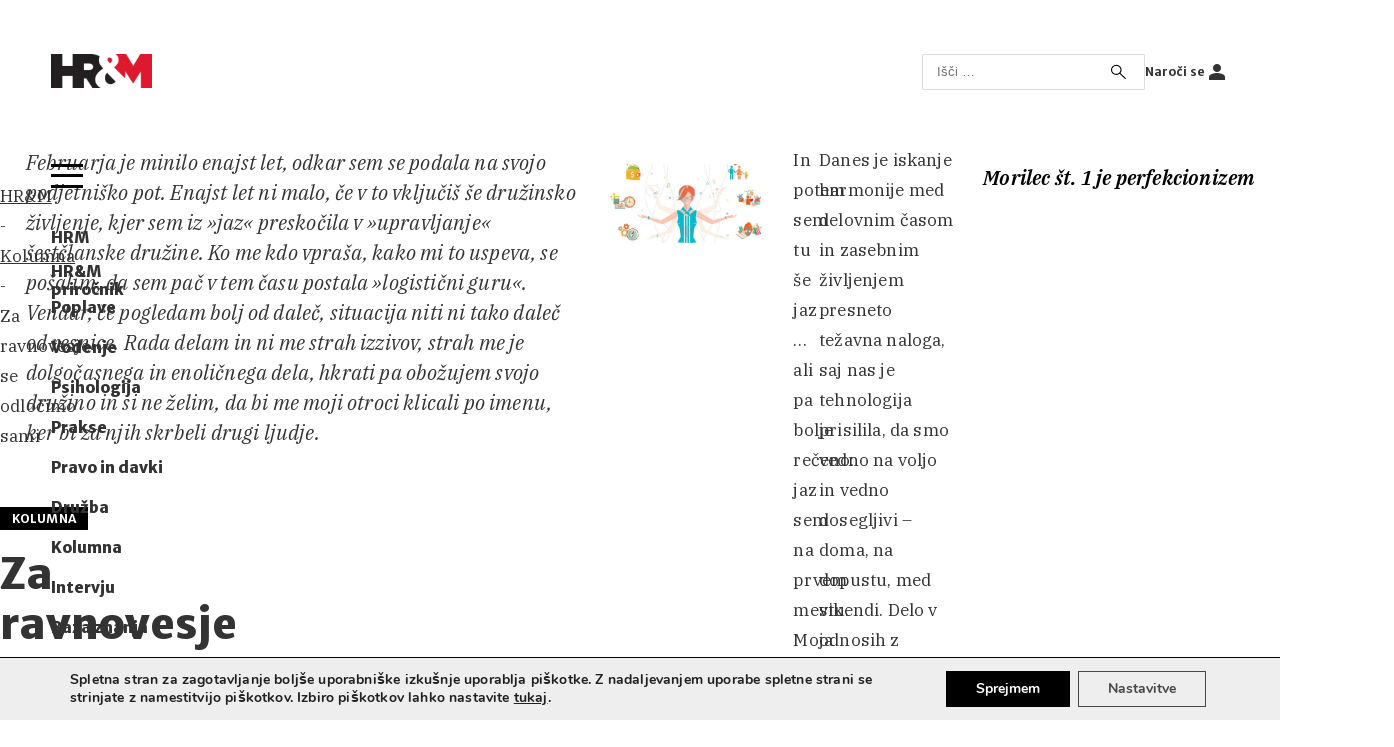

--- FILE ---
content_type: text/html; charset=UTF-8
request_url: https://www.hrm-revija.si/za-ravnovesje-se-odlocimo-sami
body_size: 26683
content:

<!doctype html>
<html lang="sl-SI" prefix="og: https://ogp.me/ns#">
<head><meta charset="UTF-8" /><script>if(navigator.userAgent.match(/MSIE|Internet Explorer/i)||navigator.userAgent.match(/Trident\/7\..*?rv:11/i)){var href=document.location.href;if(!href.match(/[?&]nowprocket/)){if(href.indexOf("?")==-1){if(href.indexOf("#")==-1){document.location.href=href+"?nowprocket=1"}else{document.location.href=href.replace("#","?nowprocket=1#")}}else{if(href.indexOf("#")==-1){document.location.href=href+"&nowprocket=1"}else{document.location.href=href.replace("#","&nowprocket=1#")}}}}</script><script>(()=>{class RocketLazyLoadScripts{constructor(){this.v="2.0.4",this.userEvents=["keydown","keyup","mousedown","mouseup","mousemove","mouseover","mouseout","touchmove","touchstart","touchend","touchcancel","wheel","click","dblclick","input"],this.attributeEvents=["onblur","onclick","oncontextmenu","ondblclick","onfocus","onmousedown","onmouseenter","onmouseleave","onmousemove","onmouseout","onmouseover","onmouseup","onmousewheel","onscroll","onsubmit"]}async t(){this.i(),this.o(),/iP(ad|hone)/.test(navigator.userAgent)&&this.h(),this.u(),this.l(this),this.m(),this.k(this),this.p(this),this._(),await Promise.all([this.R(),this.L()]),this.lastBreath=Date.now(),this.S(this),this.P(),this.D(),this.O(),this.M(),await this.C(this.delayedScripts.normal),await this.C(this.delayedScripts.defer),await this.C(this.delayedScripts.async),await this.T(),await this.F(),await this.j(),await this.A(),window.dispatchEvent(new Event("rocket-allScriptsLoaded")),this.everythingLoaded=!0,this.lastTouchEnd&&await new Promise(t=>setTimeout(t,500-Date.now()+this.lastTouchEnd)),this.I(),this.H(),this.U(),this.W()}i(){this.CSPIssue=sessionStorage.getItem("rocketCSPIssue"),document.addEventListener("securitypolicyviolation",t=>{this.CSPIssue||"script-src-elem"!==t.violatedDirective||"data"!==t.blockedURI||(this.CSPIssue=!0,sessionStorage.setItem("rocketCSPIssue",!0))},{isRocket:!0})}o(){window.addEventListener("pageshow",t=>{this.persisted=t.persisted,this.realWindowLoadedFired=!0},{isRocket:!0}),window.addEventListener("pagehide",()=>{this.onFirstUserAction=null},{isRocket:!0})}h(){let t;function e(e){t=e}window.addEventListener("touchstart",e,{isRocket:!0}),window.addEventListener("touchend",function i(o){o.changedTouches[0]&&t.changedTouches[0]&&Math.abs(o.changedTouches[0].pageX-t.changedTouches[0].pageX)<10&&Math.abs(o.changedTouches[0].pageY-t.changedTouches[0].pageY)<10&&o.timeStamp-t.timeStamp<200&&(window.removeEventListener("touchstart",e,{isRocket:!0}),window.removeEventListener("touchend",i,{isRocket:!0}),"INPUT"===o.target.tagName&&"text"===o.target.type||(o.target.dispatchEvent(new TouchEvent("touchend",{target:o.target,bubbles:!0})),o.target.dispatchEvent(new MouseEvent("mouseover",{target:o.target,bubbles:!0})),o.target.dispatchEvent(new PointerEvent("click",{target:o.target,bubbles:!0,cancelable:!0,detail:1,clientX:o.changedTouches[0].clientX,clientY:o.changedTouches[0].clientY})),event.preventDefault()))},{isRocket:!0})}q(t){this.userActionTriggered||("mousemove"!==t.type||this.firstMousemoveIgnored?"keyup"===t.type||"mouseover"===t.type||"mouseout"===t.type||(this.userActionTriggered=!0,this.onFirstUserAction&&this.onFirstUserAction()):this.firstMousemoveIgnored=!0),"click"===t.type&&t.preventDefault(),t.stopPropagation(),t.stopImmediatePropagation(),"touchstart"===this.lastEvent&&"touchend"===t.type&&(this.lastTouchEnd=Date.now()),"click"===t.type&&(this.lastTouchEnd=0),this.lastEvent=t.type,t.composedPath&&t.composedPath()[0].getRootNode()instanceof ShadowRoot&&(t.rocketTarget=t.composedPath()[0]),this.savedUserEvents.push(t)}u(){this.savedUserEvents=[],this.userEventHandler=this.q.bind(this),this.userEvents.forEach(t=>window.addEventListener(t,this.userEventHandler,{passive:!1,isRocket:!0})),document.addEventListener("visibilitychange",this.userEventHandler,{isRocket:!0})}U(){this.userEvents.forEach(t=>window.removeEventListener(t,this.userEventHandler,{passive:!1,isRocket:!0})),document.removeEventListener("visibilitychange",this.userEventHandler,{isRocket:!0}),this.savedUserEvents.forEach(t=>{(t.rocketTarget||t.target).dispatchEvent(new window[t.constructor.name](t.type,t))})}m(){const t="return false",e=Array.from(this.attributeEvents,t=>"data-rocket-"+t),i="["+this.attributeEvents.join("],[")+"]",o="[data-rocket-"+this.attributeEvents.join("],[data-rocket-")+"]",s=(e,i,o)=>{o&&o!==t&&(e.setAttribute("data-rocket-"+i,o),e["rocket"+i]=new Function("event",o),e.setAttribute(i,t))};new MutationObserver(t=>{for(const n of t)"attributes"===n.type&&(n.attributeName.startsWith("data-rocket-")||this.everythingLoaded?n.attributeName.startsWith("data-rocket-")&&this.everythingLoaded&&this.N(n.target,n.attributeName.substring(12)):s(n.target,n.attributeName,n.target.getAttribute(n.attributeName))),"childList"===n.type&&n.addedNodes.forEach(t=>{if(t.nodeType===Node.ELEMENT_NODE)if(this.everythingLoaded)for(const i of[t,...t.querySelectorAll(o)])for(const t of i.getAttributeNames())e.includes(t)&&this.N(i,t.substring(12));else for(const e of[t,...t.querySelectorAll(i)])for(const t of e.getAttributeNames())this.attributeEvents.includes(t)&&s(e,t,e.getAttribute(t))})}).observe(document,{subtree:!0,childList:!0,attributeFilter:[...this.attributeEvents,...e]})}I(){this.attributeEvents.forEach(t=>{document.querySelectorAll("[data-rocket-"+t+"]").forEach(e=>{this.N(e,t)})})}N(t,e){const i=t.getAttribute("data-rocket-"+e);i&&(t.setAttribute(e,i),t.removeAttribute("data-rocket-"+e))}k(t){Object.defineProperty(HTMLElement.prototype,"onclick",{get(){return this.rocketonclick||null},set(e){this.rocketonclick=e,this.setAttribute(t.everythingLoaded?"onclick":"data-rocket-onclick","this.rocketonclick(event)")}})}S(t){function e(e,i){let o=e[i];e[i]=null,Object.defineProperty(e,i,{get:()=>o,set(s){t.everythingLoaded?o=s:e["rocket"+i]=o=s}})}e(document,"onreadystatechange"),e(window,"onload"),e(window,"onpageshow");try{Object.defineProperty(document,"readyState",{get:()=>t.rocketReadyState,set(e){t.rocketReadyState=e},configurable:!0}),document.readyState="loading"}catch(t){console.log("WPRocket DJE readyState conflict, bypassing")}}l(t){this.originalAddEventListener=EventTarget.prototype.addEventListener,this.originalRemoveEventListener=EventTarget.prototype.removeEventListener,this.savedEventListeners=[],EventTarget.prototype.addEventListener=function(e,i,o){o&&o.isRocket||!t.B(e,this)&&!t.userEvents.includes(e)||t.B(e,this)&&!t.userActionTriggered||e.startsWith("rocket-")||t.everythingLoaded?t.originalAddEventListener.call(this,e,i,o):(t.savedEventListeners.push({target:this,remove:!1,type:e,func:i,options:o}),"mouseenter"!==e&&"mouseleave"!==e||t.originalAddEventListener.call(this,e,t.savedUserEvents.push,o))},EventTarget.prototype.removeEventListener=function(e,i,o){o&&o.isRocket||!t.B(e,this)&&!t.userEvents.includes(e)||t.B(e,this)&&!t.userActionTriggered||e.startsWith("rocket-")||t.everythingLoaded?t.originalRemoveEventListener.call(this,e,i,o):t.savedEventListeners.push({target:this,remove:!0,type:e,func:i,options:o})}}J(t,e){this.savedEventListeners=this.savedEventListeners.filter(i=>{let o=i.type,s=i.target||window;return e!==o||t!==s||(this.B(o,s)&&(i.type="rocket-"+o),this.$(i),!1)})}H(){EventTarget.prototype.addEventListener=this.originalAddEventListener,EventTarget.prototype.removeEventListener=this.originalRemoveEventListener,this.savedEventListeners.forEach(t=>this.$(t))}$(t){t.remove?this.originalRemoveEventListener.call(t.target,t.type,t.func,t.options):this.originalAddEventListener.call(t.target,t.type,t.func,t.options)}p(t){let e;function i(e){return t.everythingLoaded?e:e.split(" ").map(t=>"load"===t||t.startsWith("load.")?"rocket-jquery-load":t).join(" ")}function o(o){function s(e){const s=o.fn[e];o.fn[e]=o.fn.init.prototype[e]=function(){return this[0]===window&&t.userActionTriggered&&("string"==typeof arguments[0]||arguments[0]instanceof String?arguments[0]=i(arguments[0]):"object"==typeof arguments[0]&&Object.keys(arguments[0]).forEach(t=>{const e=arguments[0][t];delete arguments[0][t],arguments[0][i(t)]=e})),s.apply(this,arguments),this}}if(o&&o.fn&&!t.allJQueries.includes(o)){const e={DOMContentLoaded:[],"rocket-DOMContentLoaded":[]};for(const t in e)document.addEventListener(t,()=>{e[t].forEach(t=>t())},{isRocket:!0});o.fn.ready=o.fn.init.prototype.ready=function(i){function s(){parseInt(o.fn.jquery)>2?setTimeout(()=>i.bind(document)(o)):i.bind(document)(o)}return"function"==typeof i&&(t.realDomReadyFired?!t.userActionTriggered||t.fauxDomReadyFired?s():e["rocket-DOMContentLoaded"].push(s):e.DOMContentLoaded.push(s)),o([])},s("on"),s("one"),s("off"),t.allJQueries.push(o)}e=o}t.allJQueries=[],o(window.jQuery),Object.defineProperty(window,"jQuery",{get:()=>e,set(t){o(t)}})}P(){const t=new Map;document.write=document.writeln=function(e){const i=document.currentScript,o=document.createRange(),s=i.parentElement;let n=t.get(i);void 0===n&&(n=i.nextSibling,t.set(i,n));const c=document.createDocumentFragment();o.setStart(c,0),c.appendChild(o.createContextualFragment(e)),s.insertBefore(c,n)}}async R(){return new Promise(t=>{this.userActionTriggered?t():this.onFirstUserAction=t})}async L(){return new Promise(t=>{document.addEventListener("DOMContentLoaded",()=>{this.realDomReadyFired=!0,t()},{isRocket:!0})})}async j(){return this.realWindowLoadedFired?Promise.resolve():new Promise(t=>{window.addEventListener("load",t,{isRocket:!0})})}M(){this.pendingScripts=[];this.scriptsMutationObserver=new MutationObserver(t=>{for(const e of t)e.addedNodes.forEach(t=>{"SCRIPT"!==t.tagName||t.noModule||t.isWPRocket||this.pendingScripts.push({script:t,promise:new Promise(e=>{const i=()=>{const i=this.pendingScripts.findIndex(e=>e.script===t);i>=0&&this.pendingScripts.splice(i,1),e()};t.addEventListener("load",i,{isRocket:!0}),t.addEventListener("error",i,{isRocket:!0}),setTimeout(i,1e3)})})})}),this.scriptsMutationObserver.observe(document,{childList:!0,subtree:!0})}async F(){await this.X(),this.pendingScripts.length?(await this.pendingScripts[0].promise,await this.F()):this.scriptsMutationObserver.disconnect()}D(){this.delayedScripts={normal:[],async:[],defer:[]},document.querySelectorAll("script[type$=rocketlazyloadscript]").forEach(t=>{t.hasAttribute("data-rocket-src")?t.hasAttribute("async")&&!1!==t.async?this.delayedScripts.async.push(t):t.hasAttribute("defer")&&!1!==t.defer||"module"===t.getAttribute("data-rocket-type")?this.delayedScripts.defer.push(t):this.delayedScripts.normal.push(t):this.delayedScripts.normal.push(t)})}async _(){await this.L();let t=[];document.querySelectorAll("script[type$=rocketlazyloadscript][data-rocket-src]").forEach(e=>{let i=e.getAttribute("data-rocket-src");if(i&&!i.startsWith("data:")){i.startsWith("//")&&(i=location.protocol+i);try{const o=new URL(i).origin;o!==location.origin&&t.push({src:o,crossOrigin:e.crossOrigin||"module"===e.getAttribute("data-rocket-type")})}catch(t){}}}),t=[...new Map(t.map(t=>[JSON.stringify(t),t])).values()],this.Y(t,"preconnect")}async G(t){if(await this.K(),!0!==t.noModule||!("noModule"in HTMLScriptElement.prototype))return new Promise(e=>{let i;function o(){(i||t).setAttribute("data-rocket-status","executed"),e()}try{if(navigator.userAgent.includes("Firefox/")||""===navigator.vendor||this.CSPIssue)i=document.createElement("script"),[...t.attributes].forEach(t=>{let e=t.nodeName;"type"!==e&&("data-rocket-type"===e&&(e="type"),"data-rocket-src"===e&&(e="src"),i.setAttribute(e,t.nodeValue))}),t.text&&(i.text=t.text),t.nonce&&(i.nonce=t.nonce),i.hasAttribute("src")?(i.addEventListener("load",o,{isRocket:!0}),i.addEventListener("error",()=>{i.setAttribute("data-rocket-status","failed-network"),e()},{isRocket:!0}),setTimeout(()=>{i.isConnected||e()},1)):(i.text=t.text,o()),i.isWPRocket=!0,t.parentNode.replaceChild(i,t);else{const i=t.getAttribute("data-rocket-type"),s=t.getAttribute("data-rocket-src");i?(t.type=i,t.removeAttribute("data-rocket-type")):t.removeAttribute("type"),t.addEventListener("load",o,{isRocket:!0}),t.addEventListener("error",i=>{this.CSPIssue&&i.target.src.startsWith("data:")?(console.log("WPRocket: CSP fallback activated"),t.removeAttribute("src"),this.G(t).then(e)):(t.setAttribute("data-rocket-status","failed-network"),e())},{isRocket:!0}),s?(t.fetchPriority="high",t.removeAttribute("data-rocket-src"),t.src=s):t.src="data:text/javascript;base64,"+window.btoa(unescape(encodeURIComponent(t.text)))}}catch(i){t.setAttribute("data-rocket-status","failed-transform"),e()}});t.setAttribute("data-rocket-status","skipped")}async C(t){const e=t.shift();return e?(e.isConnected&&await this.G(e),this.C(t)):Promise.resolve()}O(){this.Y([...this.delayedScripts.normal,...this.delayedScripts.defer,...this.delayedScripts.async],"preload")}Y(t,e){this.trash=this.trash||[];let i=!0;var o=document.createDocumentFragment();t.forEach(t=>{const s=t.getAttribute&&t.getAttribute("data-rocket-src")||t.src;if(s&&!s.startsWith("data:")){const n=document.createElement("link");n.href=s,n.rel=e,"preconnect"!==e&&(n.as="script",n.fetchPriority=i?"high":"low"),t.getAttribute&&"module"===t.getAttribute("data-rocket-type")&&(n.crossOrigin=!0),t.crossOrigin&&(n.crossOrigin=t.crossOrigin),t.integrity&&(n.integrity=t.integrity),t.nonce&&(n.nonce=t.nonce),o.appendChild(n),this.trash.push(n),i=!1}}),document.head.appendChild(o)}W(){this.trash.forEach(t=>t.remove())}async T(){try{document.readyState="interactive"}catch(t){}this.fauxDomReadyFired=!0;try{await this.K(),this.J(document,"readystatechange"),document.dispatchEvent(new Event("rocket-readystatechange")),await this.K(),document.rocketonreadystatechange&&document.rocketonreadystatechange(),await this.K(),this.J(document,"DOMContentLoaded"),document.dispatchEvent(new Event("rocket-DOMContentLoaded")),await this.K(),this.J(window,"DOMContentLoaded"),window.dispatchEvent(new Event("rocket-DOMContentLoaded"))}catch(t){console.error(t)}}async A(){try{document.readyState="complete"}catch(t){}try{await this.K(),this.J(document,"readystatechange"),document.dispatchEvent(new Event("rocket-readystatechange")),await this.K(),document.rocketonreadystatechange&&document.rocketonreadystatechange(),await this.K(),this.J(window,"load"),window.dispatchEvent(new Event("rocket-load")),await this.K(),window.rocketonload&&window.rocketonload(),await this.K(),this.allJQueries.forEach(t=>t(window).trigger("rocket-jquery-load")),await this.K(),this.J(window,"pageshow");const t=new Event("rocket-pageshow");t.persisted=this.persisted,window.dispatchEvent(t),await this.K(),window.rocketonpageshow&&window.rocketonpageshow({persisted:this.persisted})}catch(t){console.error(t)}}async K(){Date.now()-this.lastBreath>45&&(await this.X(),this.lastBreath=Date.now())}async X(){return document.hidden?new Promise(t=>setTimeout(t)):new Promise(t=>requestAnimationFrame(t))}B(t,e){return e===document&&"readystatechange"===t||(e===document&&"DOMContentLoaded"===t||(e===window&&"DOMContentLoaded"===t||(e===window&&"load"===t||e===window&&"pageshow"===t)))}static run(){(new RocketLazyLoadScripts).t()}}RocketLazyLoadScripts.run()})();</script>
	
	<meta name="viewport" content="width=device-width, initial-scale=1" />
		<style>img:is([sizes="auto" i], [sizes^="auto," i]) { contain-intrinsic-size: 3000px 1500px }</style>
	
<!-- Search Engine Optimization by Rank Math - https://rankmath.com/ -->
<title>Za ravnovesje se odločimo sami - HR&amp;M</title>
<link data-rocket-preload as="style" href="https://fonts.googleapis.com/css2?family=Merriweather+Sans:ital,wght@0,400;0,700;0,800;1,300;1,700;1,800&#038;family=IBM+Plex+Serif:ital,wght@0,200;0,300;0,400;0,700;1,200;1,300;1,400;1,500;1,600;1,700&#038;display=swap" rel="preload">
<link href="https://fonts.googleapis.com/css2?family=Merriweather+Sans:ital,wght@0,400;0,700;0,800;1,300;1,700;1,800&#038;family=IBM+Plex+Serif:ital,wght@0,200;0,300;0,400;0,700;1,200;1,300;1,400;1,500;1,600;1,700&#038;display=swap" media="print" onload="this.media=&#039;all&#039;" rel="stylesheet">
<noscript><link rel="stylesheet" href="https://fonts.googleapis.com/css2?family=Merriweather+Sans:ital,wght@0,400;0,700;0,800;1,300;1,700;1,800&#038;family=IBM+Plex+Serif:ital,wght@0,200;0,300;0,400;0,700;1,200;1,300;1,400;1,500;1,600;1,700&#038;display=swap"></noscript>
<meta name="description" content="Februarja je minilo enajst let, odkar sem se podala na svojo podjetniško pot. Enajst let ni malo, če v to vključiš še družinsko življenje, kjer sem iz »jaz«"/>
<meta name="robots" content="follow, index, max-snippet:-1, max-video-preview:-1, max-image-preview:large"/>
<link rel="canonical" href="https://www.hrm-revija.si/za-ravnovesje-se-odlocimo-sami" />
<meta property="og:locale" content="sl_SI" />
<meta property="og:type" content="article" />
<meta property="og:title" content="Za ravnovesje se odločimo sami - HR&amp;M" />
<meta property="og:description" content="Februarja je minilo enajst let, odkar sem se podala na svojo podjetniško pot. Enajst let ni malo, če v to vključiš še družinsko življenje, kjer sem iz »jaz«" />
<meta property="og:url" content="https://www.hrm-revija.si/za-ravnovesje-se-odlocimo-sami" />
<meta property="og:site_name" content="HR&amp;M" />
<meta property="article:publisher" content="https://www.facebook.com/revijahrm" />
<meta property="article:section" content="Kolumna" />
<meta property="og:updated_time" content="2023-07-24T08:44:29+01:00" />
<meta property="og:image" content="https://www.hrm-revija.si/wp-content/uploads/2023/07/ravnovesje.jpg" />
<meta property="og:image:secure_url" content="https://www.hrm-revija.si/wp-content/uploads/2023/07/ravnovesje.jpg" />
<meta property="og:image:width" content="1900" />
<meta property="og:image:height" content="929" />
<meta property="og:image:alt" content="Za ravnovesje se odločimo sami" />
<meta property="og:image:type" content="image/jpeg" />
<meta property="article:published_time" content="2017-06-01T08:00:00+01:00" />
<meta property="article:modified_time" content="2023-07-24T08:44:29+01:00" />
<meta name="twitter:card" content="summary_large_image" />
<meta name="twitter:title" content="Za ravnovesje se odločimo sami - HR&amp;M" />
<meta name="twitter:description" content="Februarja je minilo enajst let, odkar sem se podala na svojo podjetniško pot. Enajst let ni malo, če v to vključiš še družinsko življenje, kjer sem iz »jaz«" />
<meta name="twitter:image" content="https://www.hrm-revija.si/wp-content/uploads/2023/07/ravnovesje.jpg" />
<script type="application/ld+json" class="rank-math-schema">{"@context":"https://schema.org","@graph":[{"@type":"Organization","@id":"https://www.hrm-revija.si/#organization","name":"Planet GV d.o.o.","url":"https://www.hrm-revija.si","sameAs":["https://www.facebook.com/revijahrm"],"logo":{"@type":"ImageObject","@id":"https://www.hrm-revija.si/#logo","url":"https://www.hrm-revija.si/wp-content/uploads/2021/05/hrm_gif.gif","contentUrl":"https://www.hrm-revija.si/wp-content/uploads/2021/05/hrm_gif.gif","caption":"HR&amp;M","inLanguage":"sl-SI","width":"600","height":"203"}},{"@type":"WebSite","@id":"https://www.hrm-revija.si/#website","url":"https://www.hrm-revija.si","name":"HR&amp;M","publisher":{"@id":"https://www.hrm-revija.si/#organization"},"inLanguage":"sl-SI"},{"@type":"ImageObject","@id":"https://www.hrm-revija.si/wp-content/uploads/2023/07/ravnovesje.jpg","url":"https://www.hrm-revija.si/wp-content/uploads/2023/07/ravnovesje.jpg","width":"1900","height":"929","inLanguage":"sl-SI"},{"@type":"BreadcrumbList","@id":"https://www.hrm-revija.si/za-ravnovesje-se-odlocimo-sami#breadcrumb","itemListElement":[{"@type":"ListItem","position":"1","item":{"@id":"https://hrm-revija.si","name":"HR&amp;M"}},{"@type":"ListItem","position":"2","item":{"@id":"https://www.hrm-revija.si/kolumna","name":"Kolumna"}},{"@type":"ListItem","position":"3","item":{"@id":"https://www.hrm-revija.si/za-ravnovesje-se-odlocimo-sami","name":"Za ravnovesje se odlo\u010dimo sami"}}]},{"@type":"WebPage","@id":"https://www.hrm-revija.si/za-ravnovesje-se-odlocimo-sami#webpage","url":"https://www.hrm-revija.si/za-ravnovesje-se-odlocimo-sami","name":"Za ravnovesje se odlo\u010dimo sami - HR&amp;M","datePublished":"2017-06-01T08:00:00+01:00","dateModified":"2023-07-24T08:44:29+01:00","isPartOf":{"@id":"https://www.hrm-revija.si/#website"},"primaryImageOfPage":{"@id":"https://www.hrm-revija.si/wp-content/uploads/2023/07/ravnovesje.jpg"},"inLanguage":"sl-SI","breadcrumb":{"@id":"https://www.hrm-revija.si/za-ravnovesje-se-odlocimo-sami#breadcrumb"}},{"@type":"Person","@id":"https://www.hrm-revija.si/za-ravnovesje-se-odlocimo-sami#author","name":"adrijana","image":{"@type":"ImageObject","@id":"https://secure.gravatar.com/avatar/7004e7400ce38410752469ada5b8cd1c12cee26b764601b47954bcdd795684d0?s=96&amp;d=mm&amp;r=g","url":"https://secure.gravatar.com/avatar/7004e7400ce38410752469ada5b8cd1c12cee26b764601b47954bcdd795684d0?s=96&amp;d=mm&amp;r=g","caption":"adrijana","inLanguage":"sl-SI"},"worksFor":{"@id":"https://www.hrm-revija.si/#organization"}},{"@type":"Article","headline":"Za ravnovesje se odlo\u010dimo sami - HR&amp;M","datePublished":"2017-06-01T08:00:00+01:00","dateModified":"2023-07-24T08:44:29+01:00","articleSection":"Kolumna","author":{"@id":"https://www.hrm-revija.si/za-ravnovesje-se-odlocimo-sami#author","name":"adrijana"},"publisher":{"@id":"https://www.hrm-revija.si/#organization"},"description":"Februarja je minilo enajst let, odkar sem se podala na svojo podjetni\u0161ko pot. Enajst let ni malo, \u010de v to vklju\u010di\u0161 \u0161e dru\u017einsko \u017eivljenje, kjer sem iz \u00bbjaz\u00ab","name":"Za ravnovesje se odlo\u010dimo sami - HR&amp;M","@id":"https://www.hrm-revija.si/za-ravnovesje-se-odlocimo-sami#richSnippet","isPartOf":{"@id":"https://www.hrm-revija.si/za-ravnovesje-se-odlocimo-sami#webpage"},"image":{"@id":"https://www.hrm-revija.si/wp-content/uploads/2023/07/ravnovesje.jpg"},"inLanguage":"sl-SI","mainEntityOfPage":{"@id":"https://www.hrm-revija.si/za-ravnovesje-se-odlocimo-sami#webpage"}}]}</script>
<!-- /Rank Math WordPress SEO plugin -->

<link href='https://fonts.gstatic.com' crossorigin rel='preconnect' />
<script id="wpp-js" src="https://www.hrm-revija.si/wp-content/plugins/wordpress-popular-posts/assets/js/wpp.min.js?ver=7.3.6" data-sampling="0" data-sampling-rate="100" data-api-url="https://www.hrm-revija.si/wp-json/wordpress-popular-posts" data-post-id="15717" data-token="109b24236a" data-lang="0" data-debug="0"></script>
<link rel='stylesheet' id='wp-block-library-css' href='https://www.hrm-revija.si/wp-includes/css/dist/block-library/style.min.css?ver=1756132021' media='all' />
<style id='classic-theme-styles-inline-css'>
/*! This file is auto-generated */
.wp-block-button__link{color:#fff;background-color:#32373c;border-radius:9999px;box-shadow:none;text-decoration:none;padding:calc(.667em + 2px) calc(1.333em + 2px);font-size:1.125em}.wp-block-file__button{background:#32373c;color:#fff;text-decoration:none}
</style>
<style id='global-styles-inline-css'>
:root{--wp--preset--aspect-ratio--square: 1;--wp--preset--aspect-ratio--4-3: 4/3;--wp--preset--aspect-ratio--3-4: 3/4;--wp--preset--aspect-ratio--3-2: 3/2;--wp--preset--aspect-ratio--2-3: 2/3;--wp--preset--aspect-ratio--16-9: 16/9;--wp--preset--aspect-ratio--9-16: 9/16;--wp--preset--color--black: #000000;--wp--preset--color--cyan-bluish-gray: #abb8c3;--wp--preset--color--white: #ffffff;--wp--preset--color--pale-pink: #f78da7;--wp--preset--color--vivid-red: #cf2e2e;--wp--preset--color--luminous-vivid-orange: #ff6900;--wp--preset--color--luminous-vivid-amber: #fcb900;--wp--preset--color--light-green-cyan: #7bdcb5;--wp--preset--color--vivid-green-cyan: #00d084;--wp--preset--color--pale-cyan-blue: #8ed1fc;--wp--preset--color--vivid-cyan-blue: #0693e3;--wp--preset--color--vivid-purple: #9b51e0;--wp--preset--color--oker: #f4f4ed;--wp--preset--gradient--vivid-cyan-blue-to-vivid-purple: linear-gradient(135deg,rgba(6,147,227,1) 0%,rgb(155,81,224) 100%);--wp--preset--gradient--light-green-cyan-to-vivid-green-cyan: linear-gradient(135deg,rgb(122,220,180) 0%,rgb(0,208,130) 100%);--wp--preset--gradient--luminous-vivid-amber-to-luminous-vivid-orange: linear-gradient(135deg,rgba(252,185,0,1) 0%,rgba(255,105,0,1) 100%);--wp--preset--gradient--luminous-vivid-orange-to-vivid-red: linear-gradient(135deg,rgba(255,105,0,1) 0%,rgb(207,46,46) 100%);--wp--preset--gradient--very-light-gray-to-cyan-bluish-gray: linear-gradient(135deg,rgb(238,238,238) 0%,rgb(169,184,195) 100%);--wp--preset--gradient--cool-to-warm-spectrum: linear-gradient(135deg,rgb(74,234,220) 0%,rgb(151,120,209) 20%,rgb(207,42,186) 40%,rgb(238,44,130) 60%,rgb(251,105,98) 80%,rgb(254,248,76) 100%);--wp--preset--gradient--blush-light-purple: linear-gradient(135deg,rgb(255,206,236) 0%,rgb(152,150,240) 100%);--wp--preset--gradient--blush-bordeaux: linear-gradient(135deg,rgb(254,205,165) 0%,rgb(254,45,45) 50%,rgb(107,0,62) 100%);--wp--preset--gradient--luminous-dusk: linear-gradient(135deg,rgb(255,203,112) 0%,rgb(199,81,192) 50%,rgb(65,88,208) 100%);--wp--preset--gradient--pale-ocean: linear-gradient(135deg,rgb(255,245,203) 0%,rgb(182,227,212) 50%,rgb(51,167,181) 100%);--wp--preset--gradient--electric-grass: linear-gradient(135deg,rgb(202,248,128) 0%,rgb(113,206,126) 100%);--wp--preset--gradient--midnight: linear-gradient(135deg,rgb(2,3,129) 0%,rgb(40,116,252) 100%);--wp--preset--font-size--small: 13px;--wp--preset--font-size--medium: 20px;--wp--preset--font-size--large: 36px;--wp--preset--font-size--x-large: 42px;--wp--preset--spacing--20: 0.44rem;--wp--preset--spacing--30: 0.67rem;--wp--preset--spacing--40: 1rem;--wp--preset--spacing--50: 1.5rem;--wp--preset--spacing--60: 2.25rem;--wp--preset--spacing--70: 3.38rem;--wp--preset--spacing--80: 5.06rem;--wp--preset--shadow--natural: 6px 6px 9px rgba(0, 0, 0, 0.2);--wp--preset--shadow--deep: 12px 12px 50px rgba(0, 0, 0, 0.4);--wp--preset--shadow--sharp: 6px 6px 0px rgba(0, 0, 0, 0.2);--wp--preset--shadow--outlined: 6px 6px 0px -3px rgba(255, 255, 255, 1), 6px 6px rgba(0, 0, 0, 1);--wp--preset--shadow--crisp: 6px 6px 0px rgba(0, 0, 0, 1);}:where(.is-layout-flex){gap: 0.5em;}:where(.is-layout-grid){gap: 0.5em;}body .is-layout-flex{display: flex;}.is-layout-flex{flex-wrap: wrap;align-items: center;}.is-layout-flex > :is(*, div){margin: 0;}body .is-layout-grid{display: grid;}.is-layout-grid > :is(*, div){margin: 0;}:where(.wp-block-columns.is-layout-flex){gap: 2em;}:where(.wp-block-columns.is-layout-grid){gap: 2em;}:where(.wp-block-post-template.is-layout-flex){gap: 1.25em;}:where(.wp-block-post-template.is-layout-grid){gap: 1.25em;}.has-black-color{color: var(--wp--preset--color--black) !important;}.has-cyan-bluish-gray-color{color: var(--wp--preset--color--cyan-bluish-gray) !important;}.has-white-color{color: var(--wp--preset--color--white) !important;}.has-pale-pink-color{color: var(--wp--preset--color--pale-pink) !important;}.has-vivid-red-color{color: var(--wp--preset--color--vivid-red) !important;}.has-luminous-vivid-orange-color{color: var(--wp--preset--color--luminous-vivid-orange) !important;}.has-luminous-vivid-amber-color{color: var(--wp--preset--color--luminous-vivid-amber) !important;}.has-light-green-cyan-color{color: var(--wp--preset--color--light-green-cyan) !important;}.has-vivid-green-cyan-color{color: var(--wp--preset--color--vivid-green-cyan) !important;}.has-pale-cyan-blue-color{color: var(--wp--preset--color--pale-cyan-blue) !important;}.has-vivid-cyan-blue-color{color: var(--wp--preset--color--vivid-cyan-blue) !important;}.has-vivid-purple-color{color: var(--wp--preset--color--vivid-purple) !important;}.has-black-background-color{background-color: var(--wp--preset--color--black) !important;}.has-cyan-bluish-gray-background-color{background-color: var(--wp--preset--color--cyan-bluish-gray) !important;}.has-white-background-color{background-color: var(--wp--preset--color--white) !important;}.has-pale-pink-background-color{background-color: var(--wp--preset--color--pale-pink) !important;}.has-vivid-red-background-color{background-color: var(--wp--preset--color--vivid-red) !important;}.has-luminous-vivid-orange-background-color{background-color: var(--wp--preset--color--luminous-vivid-orange) !important;}.has-luminous-vivid-amber-background-color{background-color: var(--wp--preset--color--luminous-vivid-amber) !important;}.has-light-green-cyan-background-color{background-color: var(--wp--preset--color--light-green-cyan) !important;}.has-vivid-green-cyan-background-color{background-color: var(--wp--preset--color--vivid-green-cyan) !important;}.has-pale-cyan-blue-background-color{background-color: var(--wp--preset--color--pale-cyan-blue) !important;}.has-vivid-cyan-blue-background-color{background-color: var(--wp--preset--color--vivid-cyan-blue) !important;}.has-vivid-purple-background-color{background-color: var(--wp--preset--color--vivid-purple) !important;}.has-black-border-color{border-color: var(--wp--preset--color--black) !important;}.has-cyan-bluish-gray-border-color{border-color: var(--wp--preset--color--cyan-bluish-gray) !important;}.has-white-border-color{border-color: var(--wp--preset--color--white) !important;}.has-pale-pink-border-color{border-color: var(--wp--preset--color--pale-pink) !important;}.has-vivid-red-border-color{border-color: var(--wp--preset--color--vivid-red) !important;}.has-luminous-vivid-orange-border-color{border-color: var(--wp--preset--color--luminous-vivid-orange) !important;}.has-luminous-vivid-amber-border-color{border-color: var(--wp--preset--color--luminous-vivid-amber) !important;}.has-light-green-cyan-border-color{border-color: var(--wp--preset--color--light-green-cyan) !important;}.has-vivid-green-cyan-border-color{border-color: var(--wp--preset--color--vivid-green-cyan) !important;}.has-pale-cyan-blue-border-color{border-color: var(--wp--preset--color--pale-cyan-blue) !important;}.has-vivid-cyan-blue-border-color{border-color: var(--wp--preset--color--vivid-cyan-blue) !important;}.has-vivid-purple-border-color{border-color: var(--wp--preset--color--vivid-purple) !important;}.has-vivid-cyan-blue-to-vivid-purple-gradient-background{background: var(--wp--preset--gradient--vivid-cyan-blue-to-vivid-purple) !important;}.has-light-green-cyan-to-vivid-green-cyan-gradient-background{background: var(--wp--preset--gradient--light-green-cyan-to-vivid-green-cyan) !important;}.has-luminous-vivid-amber-to-luminous-vivid-orange-gradient-background{background: var(--wp--preset--gradient--luminous-vivid-amber-to-luminous-vivid-orange) !important;}.has-luminous-vivid-orange-to-vivid-red-gradient-background{background: var(--wp--preset--gradient--luminous-vivid-orange-to-vivid-red) !important;}.has-very-light-gray-to-cyan-bluish-gray-gradient-background{background: var(--wp--preset--gradient--very-light-gray-to-cyan-bluish-gray) !important;}.has-cool-to-warm-spectrum-gradient-background{background: var(--wp--preset--gradient--cool-to-warm-spectrum) !important;}.has-blush-light-purple-gradient-background{background: var(--wp--preset--gradient--blush-light-purple) !important;}.has-blush-bordeaux-gradient-background{background: var(--wp--preset--gradient--blush-bordeaux) !important;}.has-luminous-dusk-gradient-background{background: var(--wp--preset--gradient--luminous-dusk) !important;}.has-pale-ocean-gradient-background{background: var(--wp--preset--gradient--pale-ocean) !important;}.has-electric-grass-gradient-background{background: var(--wp--preset--gradient--electric-grass) !important;}.has-midnight-gradient-background{background: var(--wp--preset--gradient--midnight) !important;}.has-small-font-size{font-size: var(--wp--preset--font-size--small) !important;}.has-medium-font-size{font-size: var(--wp--preset--font-size--medium) !important;}.has-large-font-size{font-size: var(--wp--preset--font-size--large) !important;}.has-x-large-font-size{font-size: var(--wp--preset--font-size--x-large) !important;}
:where(.wp-block-post-template.is-layout-flex){gap: 1.25em;}:where(.wp-block-post-template.is-layout-grid){gap: 1.25em;}
:where(.wp-block-columns.is-layout-flex){gap: 2em;}:where(.wp-block-columns.is-layout-grid){gap: 2em;}
:root :where(.wp-block-pullquote){font-size: 1.5em;line-height: 1.6;}
</style>
<style id='woocommerce-inline-inline-css'>
.woocommerce form .form-row .required { visibility: visible; }
</style>
<link data-minify="1" rel='stylesheet' id='hf-woocommerce-subscription-css' href='https://www.hrm-revija.si/wp-content/cache/min/1/wp-content/plugins/xa-woocommerce-subscriptions/public/css/hf-woocommerce-subscription-public.css?ver=1765206356' media='all' />
<link rel='stylesheet' id='featherlight-css' href='https://www.hrm-revija.si/wp-content/themes/lr-child/assets/libs/featherlight/featherlight.min.css?ver=1680866455' media='' />
<link rel='stylesheet' id='featherlight-gallery-css' href='https://www.hrm-revija.si/wp-content/themes/lr-child/assets/libs/featherlight/featherlight.gallery.min.css?ver=1680866455' media='' />
<link data-minify="1" rel='stylesheet' id='swiper-css-css' href='https://www.hrm-revija.si/wp-content/cache/min/1/wp-content/themes/lr-child/assets/libs/swiper/swiper-bundle.css?ver=1765206356' media='' />
<link data-minify="1" rel='stylesheet' id='theme-styles-css' href='https://www.hrm-revija.si/wp-content/cache/min/1/wp-content/themes/lr-child/assets/scss/styles.css?ver=1765206356' media='' />
<link data-minify="1" rel='stylesheet' id='moove_gdpr_frontend-css' href='https://www.hrm-revija.si/wp-content/cache/min/1/wp-content/plugins/gdpr-cookie-compliance/dist/styles/gdpr-main.css?ver=1765206356' media='all' />
<style id='moove_gdpr_frontend-inline-css'>
#moove_gdpr_cookie_modal,#moove_gdpr_cookie_info_bar,.gdpr_cookie_settings_shortcode_content{font-family:&#039;Nunito&#039;,sans-serif}#moove_gdpr_save_popup_settings_button{background-color:#373737;color:#fff}#moove_gdpr_save_popup_settings_button:hover{background-color:#000}#moove_gdpr_cookie_info_bar .moove-gdpr-info-bar-container .moove-gdpr-info-bar-content a.mgbutton,#moove_gdpr_cookie_info_bar .moove-gdpr-info-bar-container .moove-gdpr-info-bar-content button.mgbutton{background-color:#0C4DA2}#moove_gdpr_cookie_modal .moove-gdpr-modal-content .moove-gdpr-modal-footer-content .moove-gdpr-button-holder a.mgbutton,#moove_gdpr_cookie_modal .moove-gdpr-modal-content .moove-gdpr-modal-footer-content .moove-gdpr-button-holder button.mgbutton,.gdpr_cookie_settings_shortcode_content .gdpr-shr-button.button-green{background-color:#0C4DA2;border-color:#0C4DA2}#moove_gdpr_cookie_modal .moove-gdpr-modal-content .moove-gdpr-modal-footer-content .moove-gdpr-button-holder a.mgbutton:hover,#moove_gdpr_cookie_modal .moove-gdpr-modal-content .moove-gdpr-modal-footer-content .moove-gdpr-button-holder button.mgbutton:hover,.gdpr_cookie_settings_shortcode_content .gdpr-shr-button.button-green:hover{background-color:#fff;color:#0C4DA2}#moove_gdpr_cookie_modal .moove-gdpr-modal-content .moove-gdpr-modal-close i,#moove_gdpr_cookie_modal .moove-gdpr-modal-content .moove-gdpr-modal-close span.gdpr-icon{background-color:#0C4DA2;border:1px solid #0C4DA2}#moove_gdpr_cookie_info_bar span.moove-gdpr-infobar-allow-all.focus-g,#moove_gdpr_cookie_info_bar span.moove-gdpr-infobar-allow-all:focus,#moove_gdpr_cookie_info_bar button.moove-gdpr-infobar-allow-all.focus-g,#moove_gdpr_cookie_info_bar button.moove-gdpr-infobar-allow-all:focus,#moove_gdpr_cookie_info_bar span.moove-gdpr-infobar-reject-btn.focus-g,#moove_gdpr_cookie_info_bar span.moove-gdpr-infobar-reject-btn:focus,#moove_gdpr_cookie_info_bar button.moove-gdpr-infobar-reject-btn.focus-g,#moove_gdpr_cookie_info_bar button.moove-gdpr-infobar-reject-btn:focus,#moove_gdpr_cookie_info_bar span.change-settings-button.focus-g,#moove_gdpr_cookie_info_bar span.change-settings-button:focus,#moove_gdpr_cookie_info_bar button.change-settings-button.focus-g,#moove_gdpr_cookie_info_bar button.change-settings-button:focus{-webkit-box-shadow:0 0 1px 3px #0C4DA2;-moz-box-shadow:0 0 1px 3px #0C4DA2;box-shadow:0 0 1px 3px #0C4DA2}#moove_gdpr_cookie_modal .moove-gdpr-modal-content .moove-gdpr-modal-close i:hover,#moove_gdpr_cookie_modal .moove-gdpr-modal-content .moove-gdpr-modal-close span.gdpr-icon:hover,#moove_gdpr_cookie_info_bar span[data-href]>u.change-settings-button{color:#0C4DA2}#moove_gdpr_cookie_modal .moove-gdpr-modal-content .moove-gdpr-modal-left-content #moove-gdpr-menu li.menu-item-selected a span.gdpr-icon,#moove_gdpr_cookie_modal .moove-gdpr-modal-content .moove-gdpr-modal-left-content #moove-gdpr-menu li.menu-item-selected button span.gdpr-icon{color:inherit}#moove_gdpr_cookie_modal .moove-gdpr-modal-content .moove-gdpr-modal-left-content #moove-gdpr-menu li a span.gdpr-icon,#moove_gdpr_cookie_modal .moove-gdpr-modal-content .moove-gdpr-modal-left-content #moove-gdpr-menu li button span.gdpr-icon{color:inherit}#moove_gdpr_cookie_modal .gdpr-acc-link{line-height:0;font-size:0;color:transparent;position:absolute}#moove_gdpr_cookie_modal .moove-gdpr-modal-content .moove-gdpr-modal-close:hover i,#moove_gdpr_cookie_modal .moove-gdpr-modal-content .moove-gdpr-modal-left-content #moove-gdpr-menu li a,#moove_gdpr_cookie_modal .moove-gdpr-modal-content .moove-gdpr-modal-left-content #moove-gdpr-menu li button,#moove_gdpr_cookie_modal .moove-gdpr-modal-content .moove-gdpr-modal-left-content #moove-gdpr-menu li button i,#moove_gdpr_cookie_modal .moove-gdpr-modal-content .moove-gdpr-modal-left-content #moove-gdpr-menu li a i,#moove_gdpr_cookie_modal .moove-gdpr-modal-content .moove-gdpr-tab-main .moove-gdpr-tab-main-content a:hover,#moove_gdpr_cookie_info_bar.moove-gdpr-dark-scheme .moove-gdpr-info-bar-container .moove-gdpr-info-bar-content a.mgbutton:hover,#moove_gdpr_cookie_info_bar.moove-gdpr-dark-scheme .moove-gdpr-info-bar-container .moove-gdpr-info-bar-content button.mgbutton:hover,#moove_gdpr_cookie_info_bar.moove-gdpr-dark-scheme .moove-gdpr-info-bar-container .moove-gdpr-info-bar-content a:hover,#moove_gdpr_cookie_info_bar.moove-gdpr-dark-scheme .moove-gdpr-info-bar-container .moove-gdpr-info-bar-content button:hover,#moove_gdpr_cookie_info_bar.moove-gdpr-dark-scheme .moove-gdpr-info-bar-container .moove-gdpr-info-bar-content span.change-settings-button:hover,#moove_gdpr_cookie_info_bar.moove-gdpr-dark-scheme .moove-gdpr-info-bar-container .moove-gdpr-info-bar-content button.change-settings-button:hover,#moove_gdpr_cookie_info_bar.moove-gdpr-dark-scheme .moove-gdpr-info-bar-container .moove-gdpr-info-bar-content u.change-settings-button:hover,#moove_gdpr_cookie_info_bar span[data-href]>u.change-settings-button,#moove_gdpr_cookie_info_bar.moove-gdpr-dark-scheme .moove-gdpr-info-bar-container .moove-gdpr-info-bar-content a.mgbutton.focus-g,#moove_gdpr_cookie_info_bar.moove-gdpr-dark-scheme .moove-gdpr-info-bar-container .moove-gdpr-info-bar-content button.mgbutton.focus-g,#moove_gdpr_cookie_info_bar.moove-gdpr-dark-scheme .moove-gdpr-info-bar-container .moove-gdpr-info-bar-content a.focus-g,#moove_gdpr_cookie_info_bar.moove-gdpr-dark-scheme .moove-gdpr-info-bar-container .moove-gdpr-info-bar-content button.focus-g,#moove_gdpr_cookie_info_bar.moove-gdpr-dark-scheme .moove-gdpr-info-bar-container .moove-gdpr-info-bar-content a.mgbutton:focus,#moove_gdpr_cookie_info_bar.moove-gdpr-dark-scheme .moove-gdpr-info-bar-container .moove-gdpr-info-bar-content button.mgbutton:focus,#moove_gdpr_cookie_info_bar.moove-gdpr-dark-scheme .moove-gdpr-info-bar-container .moove-gdpr-info-bar-content a:focus,#moove_gdpr_cookie_info_bar.moove-gdpr-dark-scheme .moove-gdpr-info-bar-container .moove-gdpr-info-bar-content button:focus,#moove_gdpr_cookie_info_bar.moove-gdpr-dark-scheme .moove-gdpr-info-bar-container .moove-gdpr-info-bar-content span.change-settings-button.focus-g,span.change-settings-button:focus,button.change-settings-button.focus-g,button.change-settings-button:focus,#moove_gdpr_cookie_info_bar.moove-gdpr-dark-scheme .moove-gdpr-info-bar-container .moove-gdpr-info-bar-content u.change-settings-button.focus-g,#moove_gdpr_cookie_info_bar.moove-gdpr-dark-scheme .moove-gdpr-info-bar-container .moove-gdpr-info-bar-content u.change-settings-button:focus{color:#0C4DA2}#moove_gdpr_cookie_modal .moove-gdpr-branding.focus-g span,#moove_gdpr_cookie_modal .moove-gdpr-modal-content .moove-gdpr-tab-main a.focus-g,#moove_gdpr_cookie_modal .moove-gdpr-modal-content .moove-gdpr-tab-main .gdpr-cd-details-toggle.focus-g{color:#0C4DA2}#moove_gdpr_cookie_modal.gdpr_lightbox-hide{display:none}
</style>
<style id='rocket-lazyload-inline-css'>
.rll-youtube-player{position:relative;padding-bottom:56.23%;height:0;overflow:hidden;max-width:100%;}.rll-youtube-player:focus-within{outline: 2px solid currentColor;outline-offset: 5px;}.rll-youtube-player iframe{position:absolute;top:0;left:0;width:100%;height:100%;z-index:100;background:0 0}.rll-youtube-player img{bottom:0;display:block;left:0;margin:auto;max-width:100%;width:100%;position:absolute;right:0;top:0;border:none;height:auto;-webkit-transition:.4s all;-moz-transition:.4s all;transition:.4s all}.rll-youtube-player img:hover{-webkit-filter:brightness(75%)}.rll-youtube-player .play{height:100%;width:100%;left:0;top:0;position:absolute;background:url(https://www.hrm-revija.si/wp-content/plugins/wp-rocket/assets/img/youtube.png) no-repeat center;background-color: transparent !important;cursor:pointer;border:none;}
</style>
<script src="https://www.hrm-revija.si/wp-includes/js/jquery/jquery.min.js?ver=1700820700" id="jquery-core-js" data-rocket-defer defer></script>
<script src="https://www.hrm-revija.si/wp-includes/js/jquery/jquery-migrate.min.js?ver=1700820700" id="jquery-migrate-js" data-rocket-defer defer></script>
<script type="rocketlazyloadscript" data-rocket-src="https://www.hrm-revija.si/wp-content/plugins/miniorange-login-openid/includes/js/mo_openid_jquery.cookie.min.js?ver=1718271098" id="js-cookie-script-js" data-rocket-defer defer></script>
<script type="rocketlazyloadscript" data-minify="1" data-rocket-src="https://www.hrm-revija.si/wp-content/cache/min/1/wp-content/plugins/miniorange-login-openid/includes/js/mo-openid-social_login.js?ver=1765206356" id="mo-social-login-script-js" data-rocket-defer defer></script>
<script src="https://www.hrm-revija.si/wp-content/plugins/woocommerce/assets/js/jquery-blockui/jquery.blockUI.min.js?ver=1766450189" id="wc-jquery-blockui-js" defer data-wp-strategy="defer"></script>
<script type="rocketlazyloadscript" data-rocket-src="https://www.hrm-revija.si/wp-content/plugins/woocommerce/assets/js/js-cookie/js.cookie.min.js?ver=1766450189" id="wc-js-cookie-js" defer data-wp-strategy="defer"></script>
<script id="woocommerce-js-extra">
var woocommerce_params = {"ajax_url":"\/wp-admin\/admin-ajax.php","wc_ajax_url":"\/?wc-ajax=%%endpoint%%","i18n_password_show":"Prika\u017ei geslo","i18n_password_hide":"Skrij geslo"};
</script>
<script type="rocketlazyloadscript" data-rocket-src="https://www.hrm-revija.si/wp-content/plugins/woocommerce/assets/js/frontend/woocommerce.min.js?ver=1766450189" id="woocommerce-js" defer data-wp-strategy="defer"></script>
<script type="rocketlazyloadscript" data-minify="1" data-rocket-src="https://www.hrm-revija.si/wp-content/cache/min/1/wp-content/plugins/xa-woocommerce-subscriptions/public/js/hf-woocommerce-subscription-public.js?ver=1765206356" id="hf-woocommerce-subscription-js" data-rocket-defer defer></script>
<script type="rocketlazyloadscript" data-minify="1" data-rocket-src="https://www.hrm-revija.si/wp-content/cache/min/1/wp-content/themes/lr/assets/js/helpers.js?ver=1765206356" id="helpers-js" data-rocket-defer defer></script>
<script type="rocketlazyloadscript" data-minify="1" data-rocket-src="https://www.hrm-revija.si/wp-content/cache/min/1/wp-content/themes/lr/assets/js/scroll-events.js?ver=1765206356" id="scroll-events-js" data-rocket-defer defer></script>
<script type="rocketlazyloadscript" data-minify="1" data-rocket-src="https://www.hrm-revija.si/wp-content/cache/min/1/wp-content/themes/lr-child/assets/js/social-share-links.js?ver=1765206356" id="social-share-links-js" data-rocket-defer defer></script>
<link rel="https://api.w.org/" href="https://www.hrm-revija.si/wp-json/" /><link rel="alternate" title="JSON" type="application/json" href="https://www.hrm-revija.si/wp-json/wp/v2/posts/15717" /><link rel="EditURI" type="application/rsd+xml" title="RSD" href="https://www.hrm-revija.si/xmlrpc.php?rsd" />
<link rel="alternate" title="oEmbed (JSON)" type="application/json+oembed" href="https://www.hrm-revija.si/wp-json/oembed/1.0/embed?url=https%3A%2F%2Fwww.hrm-revija.si%2Fza-ravnovesje-se-odlocimo-sami" />
<link rel="alternate" title="oEmbed (XML)" type="text/xml+oembed" href="https://www.hrm-revija.si/wp-json/oembed/1.0/embed?url=https%3A%2F%2Fwww.hrm-revija.si%2Fza-ravnovesje-se-odlocimo-sami&#038;format=xml" />

        <script>
        function nea_ga4v2_gtag_config(){
            setTimeout(function(){
                gtag('config', 'G-VQDJM2E2YV');
            },500);
        }


        function nea_ga4v2_grant__analytics_all(){
            gtag('consent', 'update', {'analytics_storage': 'granted'});
            nea_ga4v2_gtag_config();
        }
            function nea_ga4v2_grant__analytics_storage(){
                gtag('consent', 'update', {'analytics_storage': 'granted'});
                nea_ga4v2_gtag_config();
            }

        
        function nea_ga4v2_grant__ad_all(){
            gtag('consent', 'update', {
                'ad_user_data': 'granted',
                'ad_personalization': 'granted',
                'ad_storage': 'granted'
            });
            nea_ga4v2_gtag_config();
        }
            function nea_ga4v2_grant__ad_user_data(){
                gtag('consent', 'update', {'ad_user_data': 'granted'});
                nea_ga4v2_gtag_config();
            }
            function nea_ga4v2_grant__ad_personalization(){
                gtag('consent', 'update', {'ad_personalization': 'granted'});
                nea_ga4v2_gtag_config();
            }
            function nea_ga4v2_grant__ad_storage(){
                gtag('consent', 'update', {'ad_storage': 'granted'});
                nea_ga4v2_gtag_config();
            }
        
    </script>

    <script>
        // Define dataLayer and gtag function
        window.dataLayer = window.dataLayer || [];
        function gtag(){dataLayer.push(arguments);}

        // Set default consent to 'denied' as a placeholder
        gtag('consent', 'default', {
            'ad_storage': 'denied',
            'ad_user_data': 'denied',
            'ad_personalization': 'denied',
            'analytics_storage': 'denied'
        });

        // gtag('set', 'url_passthrough', true); // enable tracking url parameters when consent is not yet granted
    </script>
    
            <!-- Google tag (gtag.js) -->
        <script async src="https://www.googletagmanager.com/gtag/js?id=G-VQDJM2E2YV"></script>
        <script>
            window.dataLayer = window.dataLayer || [];
            function gtag(){dataLayer.push(arguments);}
            gtag('js', new Date());
            // gtag('config', 'G-VQDJM2E2YV');
        </script>
        
        
    

		<style>
		.class_gwp_my_template_file {
			cursor:help;
		}
	</style>
	            <style id="wpp-loading-animation-styles">@-webkit-keyframes bgslide{from{background-position-x:0}to{background-position-x:-200%}}@keyframes bgslide{from{background-position-x:0}to{background-position-x:-200%}}.wpp-widget-block-placeholder,.wpp-shortcode-placeholder{margin:0 auto;width:60px;height:3px;background:#dd3737;background:linear-gradient(90deg,#dd3737 0%,#571313 10%,#dd3737 100%);background-size:200% auto;border-radius:3px;-webkit-animation:bgslide 1s infinite linear;animation:bgslide 1s infinite linear}</style>
            	<!-- preconnect -->
	<link rel="preconnect" href="https://fonts.googleapis.com">
	<link rel="preconnect" href="https://fonts.gstatic.com" crossorigin>
	<!-- preconnect -->

	<!-- material icons -->
		<link rel="stylesheet" href="https://fonts.googleapis.com/css2?family=Material+Symbols+Outlined:opsz,wght,FILL,GRAD@24,300..400,0..1,-25" />
	<!-- material icons -->
	
	<!-- fonts -->
	
	
		<noscript><style>.woocommerce-product-gallery{ opacity: 1 !important; }</style></noscript>
	<link rel="icon" href="https://www.hrm-revija.si/wp-content/uploads/2021/05/cropped-hrm-revija-favicon-40px-32x32.jpg" sizes="32x32" />
<link rel="icon" href="https://www.hrm-revija.si/wp-content/uploads/2021/05/cropped-hrm-revija-favicon-40px-192x192.jpg" sizes="192x192" />
<link rel="apple-touch-icon" href="https://www.hrm-revija.si/wp-content/uploads/2021/05/cropped-hrm-revija-favicon-40px-180x180.jpg" />
<meta name="msapplication-TileImage" content="https://www.hrm-revija.si/wp-content/uploads/2021/05/cropped-hrm-revija-favicon-40px-270x270.jpg" />
<noscript><style id="rocket-lazyload-nojs-css">.rll-youtube-player, [data-lazy-src]{display:none !important;}</style></noscript><meta name="generator" content="WP Rocket 3.19.4" data-wpr-features="wpr_delay_js wpr_defer_js wpr_minify_js wpr_lazyload_images wpr_lazyload_iframes wpr_image_dimensions wpr_minify_css wpr_desktop" /></head>

<body data-rsssl=1 class="wp-singular post-template-default single single-post postid-15717 single-format-standard wp-custom-logo wp-theme-lr wp-child-theme-lr-child theme-lr woocommerce-no-js">
	
	<header data-rocket-location-hash="2d0cef5a8a00cc3c17878782e031a623" class="site-header large">
	<div data-rocket-location-hash="eaaf4bf776353444eac48f9e580a9a77" class="grid">
		<div data-rocket-location-hash="910cea0e13676c9b5cad18e445bd368d" class="top-part alignwide">
			<div class="site-branding alignleft">
				<a href="https://www.hrm-revija.si/" class="custom-logo-link" rel="home"><img width="600" height="203" src="data:image/svg+xml,%3Csvg%20xmlns='http://www.w3.org/2000/svg'%20viewBox='0%200%20600%20203'%3E%3C/svg%3E" class="custom-logo" alt="HR&amp;M" decoding="async" fetchpriority="high" data-lazy-src="https://www.hrm-revija.si/wp-content/uploads/2021/05/hrm_gif.gif" /><noscript><img width="600" height="203" src="https://www.hrm-revija.si/wp-content/uploads/2021/05/hrm_gif.gif" class="custom-logo" alt="HR&amp;M" decoding="async" fetchpriority="high" /></noscript></a>			</div>
			<section class="right-block">
				<div class="inner">
					<form role="search" method="get" class="search-form" action="https://www.hrm-revija.si/">
				<label>
					<span class="screen-reader-text">Išči:</span>
					<input type="search" class="search-field" placeholder="Išči &hellip;" value="" name="s" />
				</label>
				<input type="submit" class="search-submit" value="Išči" />
			</form>										<a href="https://www.hrm-revija.si/naroci-se" class="register"><h5>Naroči se</h5></a>
										<a href="https://www.hrm-revija.si/moj-racun"><span class="material-symbols-outlined filled">person</span></a>
				</div>
			</section>
		</div>

	</div>


	<div data-rocket-location-hash="df156e00e9ad430518a83a0f9f93a71f" class="grid">

		<div data-rocket-location-hash="2175f8618e9ae8a7bb3ddf6570f04b9f" class="header-nav-toggler pos-left-sidebar" lr-toggle=".header-nav-toggler,.header-navigation.burger"></div>

		<nav class="pos-left-sidebar" role="navigation">
						<div class="header-navigation burger"><ul id="menu-burger-meni" class="menu"><li id="menu-item-595" class="menu-item menu-item-type-post_type menu-item-object-page menu-item-595"><a href="https://www.hrm-revija.si/piskotki">Piškotki</a></li>
</ul></div>			<div class="header-navigation"><ul id="menu-glavni" class="menu"><li id="menu-item-598" class="menu-item menu-item-type-taxonomy menu-item-object-category menu-item-598"><a href="https://www.hrm-revija.si/hrm">HRM</a></li>
<li id="menu-item-18375" class="menu-item menu-item-type-taxonomy menu-item-object-category menu-item-18375"><a href="https://www.hrm-revija.si/hrm-prirocnik">HR&amp;M priročnik Poplave</a></li>
<li id="menu-item-604" class="menu-item menu-item-type-taxonomy menu-item-object-category menu-item-604"><a href="https://www.hrm-revija.si/vodenje">Vodenje</a></li>
<li id="menu-item-602" class="menu-item menu-item-type-taxonomy menu-item-object-category menu-item-602"><a href="https://www.hrm-revija.si/psihologija">Psihologija</a></li>
<li id="menu-item-600" class="menu-item menu-item-type-taxonomy menu-item-object-category menu-item-600"><a href="https://www.hrm-revija.si/prakse">Prakse</a></li>
<li id="menu-item-601" class="menu-item menu-item-type-taxonomy menu-item-object-category menu-item-601"><a href="https://www.hrm-revija.si/pravo-in-davki">Pravo in davki</a></li>
<li id="menu-item-597" class="menu-item menu-item-type-taxonomy menu-item-object-category menu-item-597"><a href="https://www.hrm-revija.si/druzba">Družba</a></li>
<li id="menu-item-599" class="menu-item menu-item-type-taxonomy menu-item-object-category current-post-ancestor current-menu-parent current-post-parent menu-item-599"><a href="https://www.hrm-revija.si/kolumna">Kolumna</a></li>
<li id="menu-item-11693" class="menu-item menu-item-type-taxonomy menu-item-object-category menu-item-11693"><a href="https://www.hrm-revija.si/intervju">Intervju</a></li>
<li id="menu-item-22550" class="menu-item menu-item-type-post_type menu-item-object-page menu-item-22550"><a href="https://www.hrm-revija.si/baza-znanja">Baza znanja</a></li>
</ul></div>		</nav>

	</div>
</header>



<header data-rocket-location-hash="5c404e189203eef61dd59e2ef482604d" class="site-header small">
	<div data-rocket-location-hash="6ef404d49787e3a7d60eb21804d68860" class="top grid">
		<div data-rocket-location-hash="33e00e6b5bdcf98ba39dff936a3ebeaa" class="inner alignwide">
			<div class="site-branding">
				<a href="https://www.hrm-revija.si/" class="custom-logo-link" rel="home"><img width="600" height="203" src="data:image/svg+xml,%3Csvg%20xmlns='http://www.w3.org/2000/svg'%20viewBox='0%200%20600%20203'%3E%3C/svg%3E" class="custom-logo" alt="HR&amp;M" decoding="async" data-lazy-src="https://www.hrm-revija.si/wp-content/uploads/2021/05/hrm_gif.gif" /><noscript><img width="600" height="203" src="https://www.hrm-revija.si/wp-content/uploads/2021/05/hrm_gif.gif" class="custom-logo" alt="HR&amp;M" decoding="async" /></noscript></a>			</div>

			<div class="spacer"></div>

			<form role="search" aria-label="top" method="get" class="search-form" action="https://www.hrm-revija.si/">
				<label>
					<span class="screen-reader-text">Išči:</span>
					<input type="search" class="search-field" placeholder="Išči &hellip;" value="" name="s" />
				</label>
				<input type="submit" class="search-submit" value="Išči" />
			</form>						<a href="https://www.hrm-revija.si/naroci-se" class="register"><h5>Naroči se</h5></a>
						<a class="account" href="https://www.hrm-revija.si/moj-racun"><span class="material-symbols-outlined filled">person</span></a>

			<div class="header-nav-toggler pos-left-sidebar" lr-toggle=".header-nav-toggler,.modal-menu-wrapper"></div>

		</div>
	</div>
	<div data-rocket-location-hash="8d0822d0354561e1ffc9113a1b7383ba" class="grid modal-menu-wrapper">
		<nav class="modal-menu" role="navigation">
						<div class="header-navigation"><ul id="menu-glavni-1" class="menu"><li class="menu-item menu-item-type-taxonomy menu-item-object-category menu-item-598"><a href="https://www.hrm-revija.si/hrm">HRM</a></li>
<li class="menu-item menu-item-type-taxonomy menu-item-object-category menu-item-18375"><a href="https://www.hrm-revija.si/hrm-prirocnik">HR&amp;M priročnik Poplave</a></li>
<li class="menu-item menu-item-type-taxonomy menu-item-object-category menu-item-604"><a href="https://www.hrm-revija.si/vodenje">Vodenje</a></li>
<li class="menu-item menu-item-type-taxonomy menu-item-object-category menu-item-602"><a href="https://www.hrm-revija.si/psihologija">Psihologija</a></li>
<li class="menu-item menu-item-type-taxonomy menu-item-object-category menu-item-600"><a href="https://www.hrm-revija.si/prakse">Prakse</a></li>
<li class="menu-item menu-item-type-taxonomy menu-item-object-category menu-item-601"><a href="https://www.hrm-revija.si/pravo-in-davki">Pravo in davki</a></li>
<li class="menu-item menu-item-type-taxonomy menu-item-object-category menu-item-597"><a href="https://www.hrm-revija.si/druzba">Družba</a></li>
<li class="menu-item menu-item-type-taxonomy menu-item-object-category current-post-ancestor current-menu-parent current-post-parent menu-item-599"><a href="https://www.hrm-revija.si/kolumna">Kolumna</a></li>
<li class="menu-item menu-item-type-taxonomy menu-item-object-category menu-item-11693"><a href="https://www.hrm-revija.si/intervju">Intervju</a></li>
<li class="menu-item menu-item-type-post_type menu-item-object-page menu-item-22550"><a href="https://www.hrm-revija.si/baza-znanja">Baza znanja</a></li>
</ul></div>			<div class="header-navigation burger"><ul id="menu-burger-meni-1" class="menu"><li class="menu-item menu-item-type-post_type menu-item-object-page menu-item-595"><a href="https://www.hrm-revija.si/piskotki">Piškotki</a></li>
</ul></div>			<form role="search" aria-label="menu" method="get" class="search-form" action="https://www.hrm-revija.si/">
				<label>
					<span class="screen-reader-text">Išči:</span>
					<input type="search" class="search-field" placeholder="Išči &hellip;" value="" name="s" />
				</label>
				<input type="submit" class="search-submit" value="Išči" />
			</form>		</nav>
	</div>

</header>

	<main data-rocket-location-hash="acb5f9219e7c1098b7c86db199a9caa5" class="site-main singular post-15717 post type-post status-publish format-standard has-post-thumbnail hentry category-kolumna stevilka-st-10-jun-jul-2017" role="main">


		<article data-rocket-location-hash="be93b9b6db700e0499e23a6b7a44d8b3" class="page-content gutenberg grid">

			<div data-rocket-location-hash="e05d91cc9a634e953e5ef062c9c2ee1c" class="sidebar">
				<div class="sidebar-inner">
							<div class="wp-block-oglas-kocka">
			<a class="ga-event-banner" href="https://visit-a.si/lp-izobrazevanja-asi-2025/?utm_source=hrm&utm_medium=hrm-ad&utm_campaign=web-presence&utm_id=asi&utm_content=asi-ad1" target="_blank">
				<img width="390" height="600" src="data:image/svg+xml,%3Csvg%20xmlns='http://www.w3.org/2000/svg'%20viewBox='0%200%20390%20600'%3E%3C/svg%3E" data-lazy-src="https://www.hrm-revija.si/wp-content/uploads/2025/11/Visit-A-ASI-oglas-2-HRM-20.11.2025-390x600.jpg" /><noscript><img width="390" height="600" src="https://www.hrm-revija.si/wp-content/uploads/2025/11/Visit-A-ASI-oglas-2-HRM-20.11.2025-390x600.jpg" /></noscript>
			</a>
		</div>
						</div>
			</div>

			<section data-rocket-location-hash="24422007b32b95d4849fc218283b374a" class="postinfo">
                <nav aria-label="breadcrumbs" class="rank-math-breadcrumb"><p><a href="https://hrm-revija.si">HR&amp;M</a><span class="separator"> - </span><a href="https://www.hrm-revija.si/kolumna">Kolumna</a><span class="separator"> - </span><span class="last">Za ravnovesje se odločimo sami</span></p></nav>
				<div class="cat">
					Kolumna				</div>
				<h1 class='post-title'>
					Za ravnovesje se odločimo sami				</h1>
				<span class="time-read">Čas branja
					6 min				</span>

									<aside class="post-author-block">
													<div class="images">
								<img width="299" height="449" src="data:image/svg+xml,%3Csvg%20xmlns='http://www.w3.org/2000/svg'%20viewBox='0%200%20299%20449'%3E%3C/svg%3E" data-lazy-src="https://www.hrm-revija.si/wp-content/uploads/2023/07/alenka-vidic_kolumna-299x450.jpg" /><noscript><img width="299" height="449" src='https://www.hrm-revija.si/wp-content/uploads/2023/07/alenka-vidic_kolumna-299x450.jpg' /></noscript>							</div>
												<div class="desc">
							<strong>Alenka Vidic</strong>, soustanoviteljica in solastnica agencije za odnose z javnostmi Propiar<span class='delimiter'> // </span>						</div>
					</aside>
							</section>


			
<p class="is-style-intro">Februarja je minilo enajst let, odkar sem se podala na svojo podjetniško pot. Enajst let ni malo, če v to vključiš še družinsko življenje, kjer sem iz »jaz« preskočila v »upravljanje« šestčlanske družine. Ko me kdo vpraša, kako mi to uspeva, se pošalim, da sem pač v tem času postala »logistični guru«. Vendar, če pogledam bolj od daleč, situacija niti ni tako daleč od resnice. Rada delam in ni me strah izzivov, strah me je dolgočasnega in enoličnega dela, hkrati pa obožujem svojo družino in si ne želim, da bi me moji otroci klicali po imenu, ker bi za njih skrbeli drugi ljudje.</p>



<figure class="wp-block-image size-medium"><a href="https://www.hrm-revija.si/wp-content/uploads/2023/07/ravnovesje.jpg"><img width="920" height="449" src="data:image/svg+xml,%3Csvg%20xmlns='http://www.w3.org/2000/svg'%20viewBox='0%200%20920%20449'%3E%3C/svg%3E" alt="" class="wp-image-15719" data-lazy-src="https://www.hrm-revija.si/wp-content/uploads/2023/07/ravnovesje-920x450.jpg"/><noscript><img width="920" height="449" src="https://www.hrm-revija.si/wp-content/uploads/2023/07/ravnovesje-920x450.jpg" alt="" class="wp-image-15719"/></noscript></a></figure>



<p>In potem sem tu še jaz … ali pa bolje rečeno: jaz sem na prvem mestu. Moja filozofija je namreč zelo preprosta: če se bom dobro počutila (fizično in psihično), potem bom lahko normalno funkcionirala v krogu mojih najljubših ljudi in tudi v karieri.</p>



<p>Danes je iskanje harmonije med delovnim časom in zasebnim življenjem presneto težavna naloga, saj nas je tehnologija prisilila, da smo vedno na voljo in vedno dosegljivi – doma, na dopustu, med vikendi. Delo v odnosih z javnostmi je eno izmed tistih, pri katerih moraš biti (ali pa naj bi bil) dosegljiv 24/7. Kar smo včasih uredili po faksu in pozneje e-pošti, so spremenili mobilni telefoni, danes pa je vojska v obliki pametnih telefonov, tablic, družbenih omrežij in drugih »vedno odprtih« komunikacijskih kanalih. Svet se ni spremenil samo za mlajše generacije – ki jih vsi z začudenjem ali bolje rečeno zaskrbljenostjo gledamo in zmajujemo z glavo, da se premalo gibajo, ne socializirajo in da nikoli ne bodo vedeli, kako se skače gumitvist – svet se je spremenil prav za vse v poslovnem svetu. Kako se torej spopasti s tanko linijo med zasebnim in službenim delom? Ta harmonija in ravnovesje seveda za vsakega pomeni nekaj drugega in osnova zagotovo je, da se poznate, ker smo vsi »naštelani« malo drugače. Spremembe, na katere sem se skoncentrirala in kjer sem si jaz morala naliti čistega vina, so zajete v spodnjih točkah. Poglejte, ali se kje najdete.</p>



<h2 class="wp-block-heading">Morilec št. 1 je perfekcionizem</h2>



<p>Številni kolegi, s katerimi sem delala ali pa se vsaj veliko družila, so imeli do sebe visoke zahteve, ki so si jih privzgojili že v šoli ali pri hobijih v otroštvu, času, ko sta bili to edini nalogi, v katerih smo se morali izkazati. Takrat je zasledovanje cilja »biti najboljši« vsak lažje obvladoval, ker poleg tega nismo imeli nobene druge večje obremenitve ali zadolžitve. Pozneje v življenju pa naše odgovornosti rastejo kot gobe po dežju, ko se vzpenjamo po karierni lestvici in si ustvarimo družino. Takrat je ta potreba po popolnosti preprosto preveč destruktivna in kmalu se lahko soočimo z izgorelostjo. Kako sem (smo) to reševali? V iskanju odličnosti in ne popolnosti. Je lažje.</p>



<h2 class="wp-block-heading">Odklop</h2>



<p>Tehnologija nam je res pomagala pri lajšanju življenja. Naši starši so denimo plenice prali na roke … zmrazi me ob sami misli, priznam. Če se vrnem še malo nazaj, do dedkov in babic, pa verjetno že naše generacije ne bi preživele zime, saj je bil koncept samooskrbe jasno razdelan in izveden. Pa še lahko seveda naštevamo. Je pa ta revolucija prinesla tudi temno plat, ki ji jaz rečem popolna dosegljivost. V srednji šoli smo se jasno vnaprej dogovorili, kje in ob kateri uri se dobimo, danes je teh klicev in sporočil malo morje za navadno večerjo s prijatelji. Dejstvo je, da se tudi delo s tem nikoli ne konča. Tukaj pa pridemo do ključne težave, če želimo v svoje življenje vpeljati ravnovesje. Uživanje trenutka zahteva izklop iz vseh naprav, saj je dovolj, da na svojem telefonu vidimo utripajočo lučko ali ikono za e-pošto, sms, Viber, Twitter, Instagram in/ali FB, da se iztrgamo iz doživljanja sedanjosti. To velja za zasebne in službene zgodbe. V resnici si moramo priznati, da prav vsako sporočilo ni krizno in življenjskega pomena. Ne samo to: raziskovalci so jasno pokazali, da so nekajurni odklopi sredi dela, ki jih namenimo poglobljenemu delu, odlično vplivali na produktivnost. Vsak pisk nas namreč iztrga iz fokusiranega dela in posledično potrebujemo čas, da ta fokus znova najdemo. Ste šef? Pustite ljudem, da delajo brez velikega števila motenj ter da počivajo in se osredotočijo na družino, ko so doma.</p>



<h2 class="wp-block-heading">Psihična in fizična kondicija</h2>



<p>Ob veliki družini in napetem delovniku je seveda najlažje iz urnika črtati sebe. Jaz na to nisem pristala oziroma sem se odločila, da se sama dam na prvo mesto in to naredim takoj zjutraj. Meditacija, joga in tek so del moje rutine, ki ji sledi zajtrk in kava (jap, odvisna sem od te brozge takoj zjutraj in ne, ne želim je zamenjati za zdrave zelene brozge). Kdaj vstanem? Pred vsemi mojimi ljubimi fanti približno dve uri. Je vredno? JA. Nikogar ne prepričujem, da je moj tempo edino pravilen ali da morajo nujno meditirati oziroma se ukvarjati z jogo. Vedno samo rečem, da si moramo za pomembne stvari v življenju vzeti čas in naše telo je pomembno, saj nas bo spremljajo kar tja do konca. Ste večerni tip? Nočna ptica? Nimate časa? Volje? Energije? Nekaj trenutkov v dnevu si mora vsaka odrasla oseba znati vzeti, pa čeprav zaradi tega ne boste pogledali prav vseh delov kakšne nanizanke. Jaz priznam, da sem se mučila z uvajanjem vsake navade, ampak nagrada je res dobra. Energije imam več kot kadarkoli in celo tek pogrešam, ko me slabo počutje položi v posteljo.</p>



<h2 class="wp-block-heading">Analizirajte aktivnosti</h2>



<p>Dejstvo je, da imamo vsi 24 ur na dan, 7 dni v tednu in običajno 365 dni v letu. Drži? Drži. Ste kdaj pogledali, kako delate v službi in katere aktivnosti vam zapolnjujejo vaš čas, ko pridete domov? Pred kar nekaj časa sem brala knjigo avtorja Tima Ferrissa, ki je v svoji uspešnici »4-urni delovni teden« dokazoval ekstremno trditev, da je trditev iz naslova mogoče udejanjiti in to z jasno opredeljenimi koraki, predlogi in možnostmi. Nekateri predlogi so me navdušili in sem jih uporabila tudi sama, seveda pa delam v taki branži, kjer bi me naročniki povprašali po zdravju, če bi jim na e-pošto odgovarjala samo ob ponedeljkih. Ne glede na to se popolnoma strinjam z delom, da je treba za dobre spremembe dobro analizirati, kje trošimo svoj čas in kje so možne izboljšave. In verjemite mi, da so vedno mogoče.</p>



<h2 class="wp-block-heading">Začnite z majhnimi koraki in pojdite od tu naprej</h2>



<p>Se spomnite novoletnih zaobljub? Jaz se niti ne vseh več. Po mojem sem jih polovico pozabila že februarja. Na začetku pa sem začela z resno vnemo. Podobno je z iskanjem harmonije in ravnovesja med tema dvema pomembnima deloma v življenju. Če želimo uvesti preveč sprememb hkrati, bomo pogoreli na celi črti. Številni si denimo rečejo: nikoli več ne bom nosil dela domov. Potem pa so prav ti prvi, ki jih vidimo, kako zapakirajo cel računalnik v nahrbtnik, preden se odpravijo proti domu. Ne boste več odgovarjali na e-pošto po določeni uri? Začnite z odklopom enkrat na teden in se počasi skozi tedne premikajte naprej. Ljudje smo zelo preprosti, ko pride do volje. Na začetku jo imamo, potem pa popusti. Zato je nujno, da uvajamo rutine počasi in nismo požrešni.</p>



<p>Ta »vrednota«, da smo ves čas popolnoma zasedeni, da na vprašanje, »kako si«, odgovarjamo s »saj veš, delovno/zasedeno«, je popolnoma usklajeno s prepričanjem, da je življenje eno samo trpljenje, kar je žalostno. Ravnovesje je možno, je pa res, da se moramo za to odločiti sami.</p>



<p class="is-style-poudarek">Ob veliki družini in napetem delovniku je seveda najlažje iz urnika črtati sebe. Jaz na to nisem pristala oziroma sem se odločila, da se sama dam na prvo mesto in to naredim takoj zjutraj.</p>

			<section data-rocket-location-hash="0ee15e0c04622aa19306494830527078" class="container post-share">
				
<div class="share-button" onclick="toggleSocialShare( this )">
	<div class="inner">
		<span class="inline"><svg xmlns="http://www.w3.org/2000/svg" width="24" height="24" viewBox="0 0 24 24" fill="none" stroke="currentColor" stroke-width="2" stroke-linecap="round" stroke-linejoin="round" class="lr-icon icon-share-2 "><circle cx="18" cy="5" r="3"></circle><circle cx="6" cy="12" r="3"></circle><circle cx="18" cy="19" r="3"></circle><line x1="8.59" y1="13.51" x2="15.42" y2="17.49"></line><line x1="15.41" y1="6.51" x2="8.59" y2="10.49"></line></svg></span>
		<p>Deli vsebino</p>
	</div>
	<ul id="socialModal" class="social-share">
		<li class='icon icon-facebook _facebook'><svg xmlns="http://www.w3.org/2000/svg" width="24" height="24" viewBox="0 0 24 24" fill="currentColor" stroke="none" stroke-width="2" stroke-linecap="round" stroke-linejoin="round" class="lr-icon icon-facebook "><path d="M18 2h-3a5 5 0 0 0-5 5v3H7v4h3v8h4v-8h3l1-4h-4V7a1 1 0 0 1 1-1h3z"></path></svg> facebook</li><li class='icon icon-twitter _twitter'><svg xmlns="http://www.w3.org/2000/svg" width="24" height="24" viewBox="0 0 24 24" fill="currentColor" stroke="none" stroke-width="2" stroke-linecap="round" stroke-linejoin="round" class="lr-icon icon-twitter "><path d="M23 3a10.9 10.9 0 0 1-3.14 1.53 4.48 4.48 0 0 0-7.86 3v1A10.66 10.66 0 0 1 3 4s-4 9 5 13a11.64 11.64 0 0 1-7 2c9 5 20 0 20-11.5a4.5 4.5 0 0 0-.08-.83A7.72 7.72 0 0 0 23 3z"></path></svg> twitter</li><li class='icon icon-linkedin _linkedin'><svg xmlns="http://www.w3.org/2000/svg" width="24" height="24" viewBox="0 0 24 24" fill="currentColor" stroke="none" stroke-width="2" stroke-linecap="round" stroke-linejoin="round" class="lr-icon icon-linkedin "><path d="M16 8a6 6 0 0 1 6 6v7h-4v-7a2 2 0 0 0-2-2 2 2 0 0 0-2 2v7h-4v-7a6 6 0 0 1 6-6z"></path><rect x="2" y="9" width="4" height="12"></rect><circle cx="4" cy="4" r="2"></circle></svg> linkedin</li><li class='icon icon-system _system'><svg xmlns="http://www.w3.org/2000/svg" width="24" height="24" viewBox="0 0 24 24" fill="none" stroke="currentColor" stroke-width="2" stroke-linecap="round" stroke-linejoin="round" class="lr-icon icon-share-2 "><circle cx="18" cy="5" r="3"></circle><circle cx="6" cy="12" r="3"></circle><circle cx="18" cy="19" r="3"></circle><line x1="8.59" y1="13.51" x2="15.42" y2="17.49"></line><line x1="15.41" y1="6.51" x2="8.59" y2="10.49"></line></svg> skupna raba</li>	</ul>
</div>


			</section>





			<div data-rocket-location-hash="40f82616e4a002e63d7d1f9560e5bd4b" class="post-tags">
								<br />
				<span class="clanek-stevilka">
					Številka: <a href="https://www.hrm-revija.si/stevilka/st-10-jun-jul-2017" rel="tag">Št. 10; jun/jul 2017</a> 				</span>
			</div>

			<section data-rocket-location-hash="d826e8c5d0618e3c3e4e21f06fa9d235" class="related-posts">
				<h2>
					Več v kategoriji Kolumna				</h2>
				

	<div class="inner">
		<article class="post loop-post-archive related">
	<a href="https://www.hrm-revija.si/so-dobri-odnosi-v-izumiranju-ceprav-so-kljuc-do-uspeha">
		<div class="inner">
			<div class="description">
				<div class="top"><span class="cat is-style-heading-h5">
						Kolumna					</span>
					<h5 class="author">
						Katarina Katja Mihelič					</h5>
				</div>
				<h2 class="post-title">
										So dobri odnosi v izumiranju, čeprav so ključ do uspeha?				</h2>
				<p>
									</p>
			</div>
							<div class="thumb">
					<img width="600" height="400" src="data:image/svg+xml,%3Csvg%20xmlns='http://www.w3.org/2000/svg'%20viewBox='0%200%20600%20400'%3E%3C/svg%3E" class="attachment-thumbnail size-thumbnail wp-post-image" alt="" decoding="async" data-lazy-srcset="https://www.hrm-revija.si/wp-content/uploads/2025/12/Depositphotos_38905161_web-600x400.jpg 600w, https://www.hrm-revija.si/wp-content/uploads/2025/12/Depositphotos_38905161_web-920x613.jpg 920w, https://www.hrm-revija.si/wp-content/uploads/2025/12/Depositphotos_38905161_web.jpg 1200w" data-lazy-sizes="(max-width: 600px) 100vw, 600px" data-lazy-src="https://www.hrm-revija.si/wp-content/uploads/2025/12/Depositphotos_38905161_web-600x400.jpg" /><noscript><img width="600" height="400" src="https://www.hrm-revija.si/wp-content/uploads/2025/12/Depositphotos_38905161_web-600x400.jpg" class="attachment-thumbnail size-thumbnail wp-post-image" alt="" decoding="async" srcset="https://www.hrm-revija.si/wp-content/uploads/2025/12/Depositphotos_38905161_web-600x400.jpg 600w, https://www.hrm-revija.si/wp-content/uploads/2025/12/Depositphotos_38905161_web-920x613.jpg 920w, https://www.hrm-revija.si/wp-content/uploads/2025/12/Depositphotos_38905161_web.jpg 1200w" sizes="(max-width: 600px) 100vw, 600px" /></noscript>				</div>
					</div>
	</a>
</article><article class="post loop-post-archive related">
	<a href="https://www.hrm-revija.si/kolumna-bozanski-kompleksi-voditeljstva">
		<div class="inner">
			<div class="description">
				<div class="top"><span class="cat is-style-heading-h5">
						Kolumna					</span>
					<h5 class="author">
						Franc Kalič					</h5>
				</div>
				<h2 class="post-title">
										Kolumna: Božanski kompleksi voditeljstva 				</h2>
				<p>
									</p>
			</div>
							<div class="thumb">
					<img width="600" height="461" src="data:image/svg+xml,%3Csvg%20xmlns='http://www.w3.org/2000/svg'%20viewBox='0%200%20600%20461'%3E%3C/svg%3E" class="attachment-thumbnail size-thumbnail wp-post-image" alt="" decoding="async" data-lazy-srcset="https://www.hrm-revija.si/wp-content/uploads/2025/10/Depositphotos_84499102_web-600x461.jpg 600w, https://www.hrm-revija.si/wp-content/uploads/2025/10/Depositphotos_84499102_web-920x707.jpg 920w, https://www.hrm-revija.si/wp-content/uploads/2025/10/Depositphotos_84499102_web.jpg 1489w" data-lazy-sizes="(max-width: 600px) 100vw, 600px" data-lazy-src="https://www.hrm-revija.si/wp-content/uploads/2025/10/Depositphotos_84499102_web-600x461.jpg" /><noscript><img width="600" height="461" src="https://www.hrm-revija.si/wp-content/uploads/2025/10/Depositphotos_84499102_web-600x461.jpg" class="attachment-thumbnail size-thumbnail wp-post-image" alt="" decoding="async" srcset="https://www.hrm-revija.si/wp-content/uploads/2025/10/Depositphotos_84499102_web-600x461.jpg 600w, https://www.hrm-revija.si/wp-content/uploads/2025/10/Depositphotos_84499102_web-920x707.jpg 920w, https://www.hrm-revija.si/wp-content/uploads/2025/10/Depositphotos_84499102_web.jpg 1489w" sizes="(max-width: 600px) 100vw, 600px" /></noscript>				</div>
					</div>
	</a>
</article><article class="post loop-post-archive related">
	<a href="https://www.hrm-revija.si/zgodba-o-izgorelosti-pot-ki-vodi-v-moc-in-globlje-razumevanje-sebe">
		<div class="inner">
			<div class="description">
				<div class="top"><span class="cat is-style-heading-h5">
						Kolumna					</span>
					<h5 class="author">
						Darja Hvala					</h5>
				</div>
				<h2 class="post-title">
										Osebna zgodba o izgorelosti: Pot, ki vodi v moč in globlje razumevanje sebe 				</h2>
				<p>
									</p>
			</div>
							<div class="thumb">
					<img width="600" height="329" src="data:image/svg+xml,%3Csvg%20xmlns='http://www.w3.org/2000/svg'%20viewBox='0%200%20600%20329'%3E%3C/svg%3E" class="attachment-thumbnail size-thumbnail wp-post-image" alt="" decoding="async" data-lazy-srcset="https://www.hrm-revija.si/wp-content/uploads/2025/08/Depositphotos_677574824_web-600x329.jpg 600w, https://www.hrm-revija.si/wp-content/uploads/2025/08/Depositphotos_677574824_web-920x504.jpg 920w, https://www.hrm-revija.si/wp-content/uploads/2025/08/Depositphotos_677574824_web-1490x817.jpg 1490w" data-lazy-sizes="(max-width: 600px) 100vw, 600px" data-lazy-src="https://www.hrm-revija.si/wp-content/uploads/2025/08/Depositphotos_677574824_web-600x329.jpg" /><noscript><img width="600" height="329" src="https://www.hrm-revija.si/wp-content/uploads/2025/08/Depositphotos_677574824_web-600x329.jpg" class="attachment-thumbnail size-thumbnail wp-post-image" alt="" decoding="async" srcset="https://www.hrm-revija.si/wp-content/uploads/2025/08/Depositphotos_677574824_web-600x329.jpg 600w, https://www.hrm-revija.si/wp-content/uploads/2025/08/Depositphotos_677574824_web-920x504.jpg 920w, https://www.hrm-revija.si/wp-content/uploads/2025/08/Depositphotos_677574824_web-1490x817.jpg 1490w" sizes="(max-width: 600px) 100vw, 600px" /></noscript>				</div>
					</div>
	</a>
</article><article class="post loop-post-archive related">
	<a href="https://www.hrm-revija.si/mednarodni-dan-hr-2025-humanifyai-ali-zakaj-je-prihodnost-hr-ja-tudi-prihodnost-organizacij">
		<div class="inner">
			<div class="description">
				<div class="top"><span class="cat is-style-heading-h5">
						Družba					</span>
					<h5 class="author">
						Sabina Lokar					</h5>
				</div>
				<h2 class="post-title">
										Mednarodni dan HR 2025: HumanifyAI ali zakaj je prihodnost HR-ja tudi prihodnost organizacij				</h2>
				<p>
									</p>
			</div>
							<div class="thumb">
					<img width="600" height="400" src="data:image/svg+xml,%3Csvg%20xmlns='http://www.w3.org/2000/svg'%20viewBox='0%200%20600%20400'%3E%3C/svg%3E" class="attachment-thumbnail size-thumbnail wp-post-image" alt="" decoding="async" data-lazy-srcset="https://www.hrm-revija.si/wp-content/uploads/2025/05/SKK-2025-1-277-600x400.jpg 600w, https://www.hrm-revija.si/wp-content/uploads/2025/05/SKK-2025-1-277-920x613.jpg 920w, https://www.hrm-revija.si/wp-content/uploads/2025/05/SKK-2025-1-277-1490x993.jpg 1490w, https://www.hrm-revija.si/wp-content/uploads/2025/05/SKK-2025-1-277.jpg 1800w" data-lazy-sizes="(max-width: 600px) 100vw, 600px" data-lazy-src="https://www.hrm-revija.si/wp-content/uploads/2025/05/SKK-2025-1-277-600x400.jpg" /><noscript><img width="600" height="400" src="https://www.hrm-revija.si/wp-content/uploads/2025/05/SKK-2025-1-277-600x400.jpg" class="attachment-thumbnail size-thumbnail wp-post-image" alt="" decoding="async" srcset="https://www.hrm-revija.si/wp-content/uploads/2025/05/SKK-2025-1-277-600x400.jpg 600w, https://www.hrm-revija.si/wp-content/uploads/2025/05/SKK-2025-1-277-920x613.jpg 920w, https://www.hrm-revija.si/wp-content/uploads/2025/05/SKK-2025-1-277-1490x993.jpg 1490w, https://www.hrm-revija.si/wp-content/uploads/2025/05/SKK-2025-1-277.jpg 1800w" sizes="(max-width: 600px) 100vw, 600px" /></noscript>				</div>
					</div>
	</a>
</article>	</div>
				<div class="more-button"><a href="https://www.hrm-revija.si/kolumna">
						Več člankov iz te kategorije					</a></div>


				
			</section>

		</article>


		
	</main>




<script type="rocketlazyloadscript">window.chatbaseConfig = {chatbotId: "Qfh3YuGye0aDFU1nNgqiz",}</script>
<script type="rocketlazyloadscript" data-minify="1" data-rocket-src="https://www.hrm-revija.si/wp-content/cache/min/1/embed.min.js?ver=1765206356" id="Qfh3YuGye0aDFU1nNgqiz" defer></script>

<footer id="site-footer" class="site-footer" role="contentinfo">
	<div class="grid"><div class="alignwide"><a href="https://www.hrm-revija.si/" class="custom-logo-link" rel="home"><img width="600" height="203" src="data:image/svg+xml,%3Csvg%20xmlns='http://www.w3.org/2000/svg'%20viewBox='0%200%20600%20203'%3E%3C/svg%3E" class="custom-logo" alt="HR&amp;M" decoding="async" data-lazy-src="https://www.hrm-revija.si/wp-content/uploads/2021/05/hrm_gif.gif" /><noscript><img width="600" height="203" src="https://www.hrm-revija.si/wp-content/uploads/2021/05/hrm_gif.gif" class="custom-logo" alt="HR&amp;M" decoding="async" /></noscript></a></div></div>
	<div class="top grid">
		<div class="columns alignwide">
			<div class="col col-1">
				<div class = "widget footer-1"><h3>Teme</h3><div class="menu-glavni-container"><ul id="menu-glavni-2" class="menu"><li class="menu-item menu-item-type-taxonomy menu-item-object-category menu-item-598"><a href="https://www.hrm-revija.si/hrm">HRM</a></li>
<li class="menu-item menu-item-type-taxonomy menu-item-object-category menu-item-18375"><a href="https://www.hrm-revija.si/hrm-prirocnik">HR&amp;M priročnik Poplave</a></li>
<li class="menu-item menu-item-type-taxonomy menu-item-object-category menu-item-604"><a href="https://www.hrm-revija.si/vodenje">Vodenje</a></li>
<li class="menu-item menu-item-type-taxonomy menu-item-object-category menu-item-602"><a href="https://www.hrm-revija.si/psihologija">Psihologija</a></li>
<li class="menu-item menu-item-type-taxonomy menu-item-object-category menu-item-600"><a href="https://www.hrm-revija.si/prakse">Prakse</a></li>
<li class="menu-item menu-item-type-taxonomy menu-item-object-category menu-item-601"><a href="https://www.hrm-revija.si/pravo-in-davki">Pravo in davki</a></li>
<li class="menu-item menu-item-type-taxonomy menu-item-object-category menu-item-597"><a href="https://www.hrm-revija.si/druzba">Družba</a></li>
<li class="menu-item menu-item-type-taxonomy menu-item-object-category current-post-ancestor current-menu-parent current-post-parent menu-item-599"><a href="https://www.hrm-revija.si/kolumna">Kolumna</a></li>
<li class="menu-item menu-item-type-taxonomy menu-item-object-category menu-item-11693"><a href="https://www.hrm-revija.si/intervju">Intervju</a></li>
<li class="menu-item menu-item-type-post_type menu-item-object-page menu-item-22550"><a href="https://www.hrm-revija.si/baza-znanja">Baza znanja</a></li>
</ul></div></div></div>
			<div class="col col-2"><div class = "widget footer-2">
<h3 class="wp-block-heading">Najbolj brano</h3>
</div><div class = "widget footer-2"><div class="popular-posts"><ul class="wpp-list">
<li>
<a href="https://www.hrm-revija.si/dvajset-nacinov-kako-obvladati-stres-na-delovnem-mestu-1-del" class="wpp-post-title" target="_self">Dvajset načinov, kako obvladati stres na delovnem mestu (1. del)</a>
</li>
<li>
<a href="https://www.hrm-revija.si/hr-tehnologija-ikea-slovenija-kot-primer-dobre-prakse-pri-uvedbi-sistema-za-upravljanje-zaposlenih" class="wpp-post-title" target="_self">HR tehnologija: IKEA Slovenija kot primer dobre prakse pri uvedbi sistema za upravljanje zaposlenih</a>
</li>
<li>
<a href="https://www.hrm-revija.si/evropski-teden-varnosti-in-zdravja-pri-delu-2025-skrb-za-dusevno-zdravje-zaposlenih-se-izboljsuje" class="wpp-post-title" target="_self">Evropski teden varnosti in zdravja pri delu 2025: skrb za duševno zdravje zaposlenih se izboljšuje</a>
</li>
<li>
<a href="https://www.hrm-revija.si/mladi-v-srednji-evropi-iscejo-veliko-vec-kot-le-kariero" class="wpp-post-title" target="_self">Mladi v srednji Evropi iščejo veliko več kot le kariero</a>
</li>
<li>
<a href="https://www.hrm-revija.si/izobrazevanje-kaj-vasi-zaposleni-potrebujejo-v-letu-2025" class="wpp-post-title" target="_self">Izobraževanje: Kaj vaši zaposleni potrebujejo v letu 2025</a>
</li>
</ul></div></div></div>
			<div class="col col-3"><div class = "widget footer-3"><h3>O nas</h3><div class="menu-noga-vec-container"><ul id="menu-noga-vec" class="menu"><li id="menu-item-634" class="menu-item menu-item-type-post_type menu-item-object-page menu-item-634"><a href="https://www.hrm-revija.si/kdo-smo-hrm">O HR&amp;M reviji</a></li>
<li id="menu-item-7933" class="menu-item menu-item-type-post_type menu-item-object-page menu-item-7933"><a href="https://www.hrm-revija.si/postanite-avtor-v-revji-hrm">Postanite avtor v reviji HR&#038;M</a></li>
<li id="menu-item-22259" class="menu-item menu-item-type-post_type menu-item-object-page menu-item-22259"><a href="https://www.hrm-revija.si/partnerji-revije">Partnerji revije HR&#038;M</a></li>
<li id="menu-item-19685" class="menu-item menu-item-type-post_type menu-item-object-page menu-item-19685"><a href="https://www.hrm-revija.si/splosni-pogoji-narocnistva-revije">Splošni pogoji naročništva revije</a></li>
<li id="menu-item-635" class="menu-item menu-item-type-post_type menu-item-object-page menu-item-635"><a href="https://www.hrm-revija.si/piskotki">Piškotki</a></li>
<li id="menu-item-5416" class="menu-item menu-item-type-post_type menu-item-object-page menu-item-privacy-policy menu-item-5416"><a rel="privacy-policy" href="https://www.hrm-revija.si/politika-zasebnosti">Politika zasebnosti</a></li>
<li id="menu-item-17643" class="menu-item menu-item-type-post_type menu-item-object-page menu-item-17643"><a href="https://www.hrm-revija.si/oglasevanje">Oglaševanje</a></li>
</ul></div></div></div>
					</div>
	</div>
	

	<div class="bottom grid">
		<div class="alignwide">
			<div class="copy">© 2026 Za ravnovesje se odločimo sami - HR&amp;M</div>			
		</div>
	</div>


			
<div id="toggleSubscribe" class="subscribe-section grid alignfull">

    <div class="toggle" onclick="toggleShortLong()"><svg xmlns="http://www.w3.org/2000/svg" width="24" height="24" viewBox="0 96 960 960" fill="currentColor" stroke="none" stroke-width="2" stroke-linecap="round" stroke-linejoin="round" class="feather"><path d="M480 697.537 253.847 471.385 296 429.232l184 184 184-184 42.153 42.153L480 697.537Z"/></svg></div>

    <section class="box-icon-title subscribe-now-large alignfull">
        <div class="cat">VIP</div>
        	<section class="box-icon-title subscribe">
		<div class="cat">
			VIP		</div>
		<div class="subscribe-box has-text-align-center">
			<h2 class="is-style-heading-h1">
				Berite brez omejitev!			</h2>
			<p>
				Neomejen dostop do spletnih vsebin je na voljo naročnikom. 
<br />
Spletna ponudba, izkoristite jo zdaj: <br /><s>111,80€ + DDV</s> <red><strong>55,90 € + DDV / leto</strong></red> za prvo leto
<br />
ali 18€ + DDV / mesec brez vezave.			</p>
			<p>&nbsp;</p>
			<div class="wp-block-button">
				<a class="wp-block-button__link wp-element-button" href="https://www.hrm-revija.si/naroci-se">
					Želim dostop				</a>
			</div>
            
            <p class="small">naročnino lahko prekinete kadarkoli</p>
			
            				<div class="free-trial">
					<p>
						<h1>Berite brez omejitev brezplačno</h1>
<p>Z brezplačno registracijo pridobite brezplačen in neomejen dostop do vseh vsebin za obdobje sedmih dni.</p>					</p>
                    <p>&nbsp;</p>
                    <div class="wp-block-button is-style-obroba">
                        <a class="wp-block-button__link wp-element-button" href="/moj-racun">
                            Registriraj se za brezplačen dostop                        </a>
                    </div>
				</div>
                <p class="small">kreditna kartica za registracijo ni potrebna</p>
						<!-- <small class="gray">cancel or pause anytime</small> -->
		</div>
	</section>
	    </section>

    </div>
</footer>



<script type="speculationrules">
{"prefetch":[{"source":"document","where":{"and":[{"href_matches":"\/*"},{"not":{"href_matches":["\/wp-*.php","\/wp-admin\/*","\/wp-content\/uploads\/*","\/wp-content\/*","\/wp-content\/plugins\/*","\/wp-content\/themes\/lr-child\/*","\/wp-content\/themes\/lr\/*","\/*\\?(.+)"]}},{"not":{"selector_matches":"a[rel~=\"nofollow\"]"}},{"not":{"selector_matches":".no-prefetch, .no-prefetch a"}}]},"eagerness":"conservative"}]}
</script>
	<!--copyscapeskip-->
	<aside id="moove_gdpr_cookie_info_bar" class="moove-gdpr-info-bar-hidden moove-gdpr-align-center moove-gdpr-light-scheme gdpr_infobar_postion_bottom" aria-label="GDPR Cookie Banner" style="display: none;">
	<div class="moove-gdpr-info-bar-container">
		<div class="moove-gdpr-info-bar-content">
		
<div class="moove-gdpr-cookie-notice">
  <p>Spletna stran za zagotavljanje boljše uporabniške izkušnje uporablja piškotke. Z nadaljevanjem uporabe spletne strani se strinjate z namestitvijo piškotkov. Izbiro piškotkov lahko nastavite <button  aria-haspopup="true" data-href="#moove_gdpr_cookie_modal" class="change-settings-button">tukaj</button>.</p>
</div>
<!--  .moove-gdpr-cookie-notice -->
		
<div class="moove-gdpr-button-holder">
			<button class="mgbutton moove-gdpr-infobar-allow-all gdpr-fbo-0" aria-label="Sprejmem" >Sprejmem</button>
						<button class="mgbutton moove-gdpr-infobar-settings-btn change-settings-button gdpr-fbo-2" aria-haspopup="true" data-href="#moove_gdpr_cookie_modal"  aria-label="Nastavitve">Nastavitve</button>
			</div>
<!--  .button-container -->
		</div>
		<!-- moove-gdpr-info-bar-content -->
	</div>
	<!-- moove-gdpr-info-bar-container -->
	</aside>
	<!-- #moove_gdpr_cookie_info_bar -->
	<!--/copyscapeskip-->
	<script type="rocketlazyloadscript">
		(function () {
			var c = document.body.className;
			c = c.replace(/woocommerce-no-js/, 'woocommerce-js');
			document.body.className = c;
		})();
	</script>
	<link data-minify="1" rel='stylesheet' id='wc-blocks-style-css' href='https://www.hrm-revija.si/wp-content/cache/min/1/wp-content/plugins/woocommerce/assets/client/blocks/wc-blocks.css?ver=1765206356' media='all' />
<script type="rocketlazyloadscript" data-rocket-src="https://www.hrm-revija.si/wp-content/themes/lr-child/assets/libs/featherlight/featherlight.min.js?ver=1680866455" id="featherlight-js" data-rocket-defer defer></script>
<script type="rocketlazyloadscript" data-rocket-src="https://www.hrm-revija.si/wp-content/themes/lr-child/assets/libs/featherlight/featherlight.gallery.min.js?ver=1680866455" id="featherlight-gallery-js" data-rocket-defer defer></script>
<script type="rocketlazyloadscript" data-minify="1" data-rocket-src="https://www.hrm-revija.si/wp-content/cache/min/1/wp-content/themes/lr-child/assets/libs/featherlight/default-init.js?ver=1765206356" id="featherlight-init-js" data-rocket-defer defer></script>
<script type="rocketlazyloadscript" data-minify="1" data-rocket-src="https://www.hrm-revija.si/wp-content/cache/min/1/wp-content/themes/lr-child/assets/libs/swiper/swiper-bundle.js?ver=1765206356" id="swiper-js-js" data-rocket-defer defer></script>
<script type="rocketlazyloadscript" data-minify="1" data-rocket-src="https://www.hrm-revija.si/wp-content/cache/min/1/wp-content/themes/lr-child/assets/js/theme.js?ver=1765206356" id="theme-js" data-rocket-defer defer></script>
<script id="moove_gdpr_frontend-js-extra">
var moove_frontend_gdpr_scripts = {"ajaxurl":"https:\/\/www.hrm-revija.si\/wp-admin\/admin-ajax.php","post_id":"15717","plugin_dir":"https:\/\/www.hrm-revija.si\/wp-content\/plugins\/gdpr-cookie-compliance","show_icons":"all","is_page":"","ajax_cookie_removal":"false","strict_init":"2","enabled_default":{"strict":2,"third_party":0,"advanced":0,"performance":0,"preference":0},"geo_location":"false","force_reload":"false","is_single":"1","hide_save_btn":"false","current_user":"0","cookie_expiration":"365","script_delay":"2000","close_btn_action":"1","close_btn_rdr":"","scripts_defined":"{\"cache\":true,\"header\":\"\",\"body\":\"\",\"footer\":\"\",\"thirdparty\":{\"header\":\"<script data-gdpr>if(typeof nea_ga4v2_grant__analytics_all != 'undefined'){nea_ga4v2_grant__analytics_all();}<\\\/script>\\t\\t\\t\\t\\t\\t\\t\\t<!-- Facebook Pixel Code -->\\n\\t\\t\\t\\t<script data-gdpr data-type=\\\"gdpr-integration\\\">\\n\\t\\t\\t\\t\\t!function(f,b,e,v,n,t,s)\\n\\t\\t\\t\\t\\t{if(f.fbq)return;n=f.fbq=function(){n.callMethod?\\n\\t\\t\\t\\t\\tn.callMethod.apply(n,arguments):n.queue.push(arguments)};\\n\\t\\t\\t\\t\\tif(!f._fbq)f._fbq=n;n.push=n;n.loaded=!0;n.version='2.0';\\n\\t\\t\\t\\t\\tn.queue=[];t=b.createElement(e);t.async=!0;\\n\\t\\t\\t\\t\\tt.src=v;s=b.getElementsByTagName(e)[0];\\n\\t\\t\\t\\t\\ts.parentNode.insertBefore(t,s)}(window, document,'script',\\n\\t\\t\\t\\t\\t'https:\\\/\\\/connect.facebook.net\\\/en_US\\\/fbevents.js');\\n\\t\\t\\t\\t\\tfbq('init', '955553184462864');\\n\\t\\t\\t\\t\\tfbq('track', 'PageView');\\n\\t\\t\\t\\t<\\\/script>\\n\\t\\t\\t\\t\",\"body\":\"\\t\\t\\t\\t<noscript data-type=\\\"gdpr-integration\\\">\\n\\t\\t\\t\\t\\t<img height=\\\"1\\\" width=\\\"1\\\" style=\\\"display:none\\\" src=\\\"https:\\\/\\\/www.facebook.com\\\/tr?id=955553184462864&ev=PageView&noscript=1\\\"\\\/>\\n\\t\\t\\t\\t<\\\/noscript>\\n\\t\\t\\t\\t<!-- End Facebook Pixel Code -->\\n\\t\\t\\t\\t\\t\\t\\t\\t\",\"footer\":\"<script data-gdpr>\\r\\n  gtag('consent', 'update', {\\r\\n    'analytics_storage': 'granted'\\r\\n  });\\r\\n<\\\/script>\"},\"strict\":{\"header\":\"\",\"body\":\"\",\"footer\":\"\"},\"advanced\":{\"header\":\"<script data-gdpr>if(typeof nea_ga4v2_grant__ads_all != 'undefined'){nea_ga4v2_grant__ads_all();}<\\\/script>\\r\\n<script data-gdpr src=https:\\\/\\\/planet-gv.activehosted.com\\\/f\\\/embed.php?id=75 type=\\\"text\\\/javascript\\\" charset=\\\"utf-8\\\"><\\\/script>\",\"body\":\"\",\"footer\":\"<script data-gdpr>\\r\\ngtag('consent', 'update', {\\r\\n\\t'ad_user_data': 'granted',\\r\\n\\t'ad_personalization': 'granted',\\r\\n\\t'ad_storage': 'granted'\\r\\n});\\r\\n<\\\/script>\"}}","gdpr_scor":"true","wp_lang":"","wp_consent_api":"false","gdpr_nonce":"93c9775292"};
</script>
<script data-minify="1" src="https://www.hrm-revija.si/wp-content/cache/min/1/wp-content/plugins/gdpr-cookie-compliance/dist/scripts/main.js?ver=1765206356" id="moove_gdpr_frontend-js" data-rocket-defer defer></script>
<script type="rocketlazyloadscript" id="moove_gdpr_frontend-js-after">
var gdpr_consent__strict = "true"
var gdpr_consent__thirdparty = "false"
var gdpr_consent__advanced = "false"
var gdpr_consent__performance = "false"
var gdpr_consent__preference = "false"
var gdpr_consent__cookies = "strict"
</script>

	<!--copyscapeskip-->
	<button data-href="#moove_gdpr_cookie_modal" aria-haspopup="true"  id="moove_gdpr_save_popup_settings_button" style='display: none;' class="" aria-label="Spremeni nastavitve piškotkov">
	<span class="moove_gdpr_icon">
		<svg viewBox="0 0 512 512" xmlns="http://www.w3.org/2000/svg" style="max-width: 30px; max-height: 30px;">
		<g data-name="1">
			<path d="M293.9,450H233.53a15,15,0,0,1-14.92-13.42l-4.47-42.09a152.77,152.77,0,0,1-18.25-7.56L163,413.53a15,15,0,0,1-20-1.06l-42.69-42.69a15,15,0,0,1-1.06-20l26.61-32.93a152.15,152.15,0,0,1-7.57-18.25L76.13,294.1a15,15,0,0,1-13.42-14.91V218.81A15,15,0,0,1,76.13,203.9l42.09-4.47a152.15,152.15,0,0,1,7.57-18.25L99.18,148.25a15,15,0,0,1,1.06-20l42.69-42.69a15,15,0,0,1,20-1.06l32.93,26.6a152.77,152.77,0,0,1,18.25-7.56l4.47-42.09A15,15,0,0,1,233.53,48H293.9a15,15,0,0,1,14.92,13.42l4.46,42.09a152.91,152.91,0,0,1,18.26,7.56l32.92-26.6a15,15,0,0,1,20,1.06l42.69,42.69a15,15,0,0,1,1.06,20l-26.61,32.93a153.8,153.8,0,0,1,7.57,18.25l42.09,4.47a15,15,0,0,1,13.41,14.91v60.38A15,15,0,0,1,451.3,294.1l-42.09,4.47a153.8,153.8,0,0,1-7.57,18.25l26.61,32.93a15,15,0,0,1-1.06,20L384.5,412.47a15,15,0,0,1-20,1.06l-32.92-26.6a152.91,152.91,0,0,1-18.26,7.56l-4.46,42.09A15,15,0,0,1,293.9,450ZM247,420h33.39l4.09-38.56a15,15,0,0,1,11.06-12.91A123,123,0,0,0,325.7,356a15,15,0,0,1,17,1.31l30.16,24.37,23.61-23.61L372.06,328a15,15,0,0,1-1.31-17,122.63,122.63,0,0,0,12.49-30.14,15,15,0,0,1,12.92-11.06l38.55-4.1V232.31l-38.55-4.1a15,15,0,0,1-12.92-11.06A122.63,122.63,0,0,0,370.75,187a15,15,0,0,1,1.31-17l24.37-30.16-23.61-23.61-30.16,24.37a15,15,0,0,1-17,1.31,123,123,0,0,0-30.14-12.49,15,15,0,0,1-11.06-12.91L280.41,78H247l-4.09,38.56a15,15,0,0,1-11.07,12.91A122.79,122.79,0,0,0,201.73,142a15,15,0,0,1-17-1.31L154.6,116.28,131,139.89l24.38,30.16a15,15,0,0,1,1.3,17,123.41,123.41,0,0,0-12.49,30.14,15,15,0,0,1-12.91,11.06l-38.56,4.1v33.38l38.56,4.1a15,15,0,0,1,12.91,11.06A123.41,123.41,0,0,0,156.67,311a15,15,0,0,1-1.3,17L131,358.11l23.61,23.61,30.17-24.37a15,15,0,0,1,17-1.31,122.79,122.79,0,0,0,30.13,12.49,15,15,0,0,1,11.07,12.91ZM449.71,279.19h0Z" fill="currentColor"/>
			<path d="M263.71,340.36A91.36,91.36,0,1,1,355.08,249,91.46,91.46,0,0,1,263.71,340.36Zm0-152.72A61.36,61.36,0,1,0,325.08,249,61.43,61.43,0,0,0,263.71,187.64Z" fill="currentColor"/>
		</g>
		</svg>
	</span>

	<span class="moove_gdpr_text">Spremeni nastavitve piškotkov</span>
	</button>
	<!--/copyscapeskip-->
    
	<!--copyscapeskip-->
	<!-- V1 -->
	<dialog id="moove_gdpr_cookie_modal" class="gdpr_lightbox-hide" aria-modal="true" aria-label="GDPR Settings Screen">
	<div class="moove-gdpr-modal-content moove-clearfix logo-position-left moove_gdpr_modal_theme_v1">
		    
		<button class="moove-gdpr-modal-close" autofocus aria-label="Close GDPR Cookie Settings">
			<span class="gdpr-sr-only">Close GDPR Cookie Settings</span>
			<span class="gdpr-icon moovegdpr-arrow-close"></span>
		</button>
				<div class="moove-gdpr-modal-left-content">
		
<div class="moove-gdpr-company-logo-holder">
	<img src="data:image/svg+xml,%3Csvg%20xmlns='http://www.w3.org/2000/svg'%20viewBox='0%200%20350%20233'%3E%3C/svg%3E" alt="HR&amp;M"   width="350"  height="233"  class="img-responsive" data-lazy-src="https://www.hrm-revija.si/wp-content/plugins/gdpr-cookie-compliance/dist/images/gdpr-logo.png" /><noscript><img src="https://www.hrm-revija.si/wp-content/plugins/gdpr-cookie-compliance/dist/images/gdpr-logo.png" alt="HR&amp;M"   width="350"  height="233"  class="img-responsive" /></noscript>
</div>
<!--  .moove-gdpr-company-logo-holder -->
		<ul id="moove-gdpr-menu">
			
<li class="menu-item-on menu-item-privacy_overview menu-item-selected">
	<button data-href="#privacy_overview" class="moove-gdpr-tab-nav" aria-label="Uporaba piškotkov">
	<span class="gdpr-nav-tab-title">Uporaba piškotkov</span>
	</button>
</li>

	<li class="menu-item-strict-necessary-cookies menu-item-off">
	<button data-href="#strict-necessary-cookies" class="moove-gdpr-tab-nav" aria-label="Nujno potrebni piškotki">
		<span class="gdpr-nav-tab-title">Nujno potrebni piškotki</span>
	</button>
	</li>


	<li class="menu-item-off menu-item-third_party_cookies">
	<button data-href="#third_party_cookies" class="moove-gdpr-tab-nav" aria-label="Analitični piškotki">
		<span class="gdpr-nav-tab-title">Analitični piškotki</span>
	</button>
	</li>

	<li class="menu-item-advanced-cookies menu-item-off">
	<button data-href="#advanced-cookies" class="moove-gdpr-tab-nav" aria-label="Oglaševalski">
		<span class="gdpr-nav-tab-title">Oglaševalski</span>
	</button>
	</li>


		</ul>
		
<div class="moove-gdpr-branding-cnt">
	</div>
<!--  .moove-gdpr-branding -->
		</div>
		<!--  .moove-gdpr-modal-left-content -->
		<div class="moove-gdpr-modal-right-content">
		<div class="moove-gdpr-modal-title">
			 
		</div>
		<!-- .moove-gdpr-modal-ritle -->
		<div class="main-modal-content">

			<div class="moove-gdpr-tab-content">
			
<div id="privacy_overview" class="moove-gdpr-tab-main">
		<span class="tab-title">Uporaba piškotkov</span>
		<div class="moove-gdpr-tab-main-content">
	<p>Spletna stran za zagotavljanje boljše uporabniške izkušnje, namene trgovine (košarica), prijavo na novice in spremljanje uporabe spletne strani (Google Analytics) uporablja piškotke. Tukaj lahko nastavite katere piškotke dovolite in katerih ne.</p>
		</div>
	<!--  .moove-gdpr-tab-main-content -->

</div>
<!-- #privacy_overview -->
			
  <div id="strict-necessary-cookies" class="moove-gdpr-tab-main" style="display:none">
    <span class="tab-title">Nujno potrebni piškotki</span>
    <div class="moove-gdpr-tab-main-content">
      <p>Nujni piškotki se vedno namestijo, saj omogočajo nemoteno uporabo spletnega mesta. Uporabljajo se v namene košarice v spletni trgovini, varovanje spletnega mesta pred napadi in podobno. Ti piškotki ne shranjujeno nikakršnih podatkov o uporabniku (obiskovalcu).</p>
      <div class="moove-gdpr-status-bar gdpr-checkbox-disabled checkbox-selected">
        <div class="gdpr-cc-form-wrap">
          <div class="gdpr-cc-form-fieldset">
            <label class="cookie-switch" for="moove_gdpr_strict_cookies">    
              <span class="gdpr-sr-only">Enable or Disable Cookies</span>        
              <input type="checkbox" aria-label="Nujno potrebni piškotki" disabled checked="checked"  value="check" name="moove_gdpr_strict_cookies" id="moove_gdpr_strict_cookies">
              <span class="cookie-slider cookie-round gdpr-sr" data-text-enable="da" data-text-disabled="ne">
                <span class="gdpr-sr-label">
                  <span class="gdpr-sr-enable">da</span>
                  <span class="gdpr-sr-disable">ne</span>
                </span>
              </span>
            </label>
          </div>
          <!-- .gdpr-cc-form-fieldset -->
        </div>
        <!-- .gdpr-cc-form-wrap -->
      </div>
      <!-- .moove-gdpr-status-bar -->
                                              
    </div>
    <!--  .moove-gdpr-tab-main-content -->
  </div>
  <!-- #strict-necesarry-cookies -->
			
  <div id="third_party_cookies" class="moove-gdpr-tab-main" style="display:none">
    <span class="tab-title">Analitični piškotki</span>
    <div class="moove-gdpr-tab-main-content">
      <p>Ti piškotki se uporabljajo za spremljanje uporabe spletne strani z uporabo Google Analytics.</p>
      <div class="moove-gdpr-status-bar">
        <div class="gdpr-cc-form-wrap">
          <div class="gdpr-cc-form-fieldset">
            <label class="cookie-switch" for="moove_gdpr_performance_cookies">    
              <span class="gdpr-sr-only">Enable or Disable Cookies</span>     
              <input type="checkbox" aria-label="Analitični piškotki" value="check" name="moove_gdpr_performance_cookies" id="moove_gdpr_performance_cookies" >
              <span class="cookie-slider cookie-round gdpr-sr" data-text-enable="da" data-text-disabled="ne">
                <span class="gdpr-sr-label">
                  <span class="gdpr-sr-enable">da</span>
                  <span class="gdpr-sr-disable">ne</span>
                </span>
              </span>
            </label>
          </div>
          <!-- .gdpr-cc-form-fieldset -->
        </div>
        <!-- .gdpr-cc-form-wrap -->
      </div>
      <!-- .moove-gdpr-status-bar -->
             
    </div>
    <!--  .moove-gdpr-tab-main-content -->
  </div>
  <!-- #third_party_cookies -->
			
  <div id="advanced-cookies" class="moove-gdpr-tab-main" style="display:none">
    <span class="tab-title">Oglaševalski</span>
    <div class="moove-gdpr-tab-main-content">
      <p>Oglaševalske piškotke uporabljamo za prikaz personaliziranih oglasov na družabnih medijih in spletnih iskalnikih kot so Facebook, Instagram, Google in podobni.</p>
      <div class="moove-gdpr-status-bar">
        <div class="gdpr-cc-form-wrap">
          <div class="gdpr-cc-form-fieldset">
            <label class="cookie-switch" for="moove_gdpr_advanced_cookies">    
              <span class="gdpr-sr-only">Enable or Disable Cookies</span>
              <input type="checkbox" aria-label="Oglaševalski" value="check" name="moove_gdpr_advanced_cookies" id="moove_gdpr_advanced_cookies" >
              <span class="cookie-slider cookie-round gdpr-sr" data-text-enable="da" data-text-disabled="ne">
                <span class="gdpr-sr-label">
                  <span class="gdpr-sr-enable">da</span>
                  <span class="gdpr-sr-disable">ne</span>
                </span>
              </span>
            </label>
          </div>
          <!-- .gdpr-cc-form-fieldset -->
        </div>
        <!-- .gdpr-cc-form-wrap -->
      </div>
      <!-- .moove-gdpr-status-bar -->
         
    </div>
    <!--  .moove-gdpr-tab-main-content -->
  </div>
  <!-- #advanced-cookies -->
									
			</div>
			<!--  .moove-gdpr-tab-content -->
		</div>
		<!--  .main-modal-content -->
		<div class="moove-gdpr-modal-footer-content">
			<div class="moove-gdpr-button-holder">
						<button class="mgbutton moove-gdpr-modal-allow-all button-visible" aria-label="Omogoči vse">Omogoči vse</button>
								<button class="mgbutton moove-gdpr-modal-save-settings button-visible" aria-label="Shrani">Shrani</button>
				</div>
<!--  .moove-gdpr-button-holder -->
		</div>
		<!--  .moove-gdpr-modal-footer-content -->
		</div>
		<!--  .moove-gdpr-modal-right-content -->

		<div class="moove-clearfix"></div>

	</div>
	<!--  .moove-gdpr-modal-content -->
	</dialog>
	<!-- #moove_gdpr_cookie_modal -->
	<!--/copyscapeskip-->
<script>window.lazyLoadOptions=[{elements_selector:"img[data-lazy-src],.rocket-lazyload,iframe[data-lazy-src]",data_src:"lazy-src",data_srcset:"lazy-srcset",data_sizes:"lazy-sizes",class_loading:"lazyloading",class_loaded:"lazyloaded",threshold:300,callback_loaded:function(element){if(element.tagName==="IFRAME"&&element.dataset.rocketLazyload=="fitvidscompatible"){if(element.classList.contains("lazyloaded")){if(typeof window.jQuery!="undefined"){if(jQuery.fn.fitVids){jQuery(element).parent().fitVids()}}}}}},{elements_selector:".rocket-lazyload",data_src:"lazy-src",data_srcset:"lazy-srcset",data_sizes:"lazy-sizes",class_loading:"lazyloading",class_loaded:"lazyloaded",threshold:300,}];window.addEventListener('LazyLoad::Initialized',function(e){var lazyLoadInstance=e.detail.instance;if(window.MutationObserver){var observer=new MutationObserver(function(mutations){var image_count=0;var iframe_count=0;var rocketlazy_count=0;mutations.forEach(function(mutation){for(var i=0;i<mutation.addedNodes.length;i++){if(typeof mutation.addedNodes[i].getElementsByTagName!=='function'){continue}
if(typeof mutation.addedNodes[i].getElementsByClassName!=='function'){continue}
images=mutation.addedNodes[i].getElementsByTagName('img');is_image=mutation.addedNodes[i].tagName=="IMG";iframes=mutation.addedNodes[i].getElementsByTagName('iframe');is_iframe=mutation.addedNodes[i].tagName=="IFRAME";rocket_lazy=mutation.addedNodes[i].getElementsByClassName('rocket-lazyload');image_count+=images.length;iframe_count+=iframes.length;rocketlazy_count+=rocket_lazy.length;if(is_image){image_count+=1}
if(is_iframe){iframe_count+=1}}});if(image_count>0||iframe_count>0||rocketlazy_count>0){lazyLoadInstance.update()}});var b=document.getElementsByTagName("body")[0];var config={childList:!0,subtree:!0};observer.observe(b,config)}},!1)</script><script data-no-minify="1" async src="https://www.hrm-revija.si/wp-content/plugins/wp-rocket/assets/js/lazyload/17.8.3/lazyload.min.js"></script><script>function lazyLoadThumb(e,alt,l){var t='<img data-lazy-src="https://i.ytimg.com/vi/ID/hqdefault.jpg" alt="" width="480" height="360"><noscript><img src="https://i.ytimg.com/vi/ID/hqdefault.jpg" alt="" width="480" height="360"></noscript>',a='<button class="play" aria-label="Play Youtube video"></button>';if(l){t=t.replace('data-lazy-','');t=t.replace('loading="lazy"','');t=t.replace(/<noscript>.*?<\/noscript>/g,'');}t=t.replace('alt=""','alt="'+alt+'"');return t.replace("ID",e)+a}function lazyLoadYoutubeIframe(){var e=document.createElement("iframe"),t="ID?autoplay=1";t+=0===this.parentNode.dataset.query.length?"":"&"+this.parentNode.dataset.query;e.setAttribute("src",t.replace("ID",this.parentNode.dataset.src)),e.setAttribute("frameborder","0"),e.setAttribute("allowfullscreen","1"),e.setAttribute("allow","accelerometer; autoplay; encrypted-media; gyroscope; picture-in-picture"),this.parentNode.parentNode.replaceChild(e,this.parentNode)}document.addEventListener("DOMContentLoaded",function(){var exclusions=[];var e,t,p,u,l,a=document.getElementsByClassName("rll-youtube-player");for(t=0;t<a.length;t++)(e=document.createElement("div")),(u='https://i.ytimg.com/vi/ID/hqdefault.jpg'),(u=u.replace('ID',a[t].dataset.id)),(l=exclusions.some(exclusion=>u.includes(exclusion))),e.setAttribute("data-id",a[t].dataset.id),e.setAttribute("data-query",a[t].dataset.query),e.setAttribute("data-src",a[t].dataset.src),(e.innerHTML=lazyLoadThumb(a[t].dataset.id,a[t].dataset.alt,l)),a[t].appendChild(e),(p=e.querySelector(".play")),(p.onclick=lazyLoadYoutubeIframe)});</script><script>var rocket_beacon_data = {"ajax_url":"https:\/\/www.hrm-revija.si\/wp-admin\/admin-ajax.php","nonce":"40e2898eaf","url":"https:\/\/www.hrm-revija.si\/za-ravnovesje-se-odlocimo-sami","is_mobile":false,"width_threshold":1600,"height_threshold":700,"delay":500,"debug":null,"status":{"atf":true,"lrc":true,"preconnect_external_domain":true},"elements":"img, video, picture, p, main, div, li, svg, section, header, span","lrc_threshold":1800,"preconnect_external_domain_elements":["link","script","iframe"],"preconnect_external_domain_exclusions":["static.cloudflareinsights.com","rel=\"profile\"","rel=\"preconnect\"","rel=\"dns-prefetch\"","rel=\"icon\""]}</script><script data-name="wpr-wpr-beacon" src='https://www.hrm-revija.si/wp-content/plugins/wp-rocket/assets/js/wpr-beacon.min.js' async></script></body>
</html>
<!-- This website is like a Rocket, isn't it? Performance optimized by WP Rocket. Learn more: https://wp-rocket.me - Debug: cached@1768783740 -->